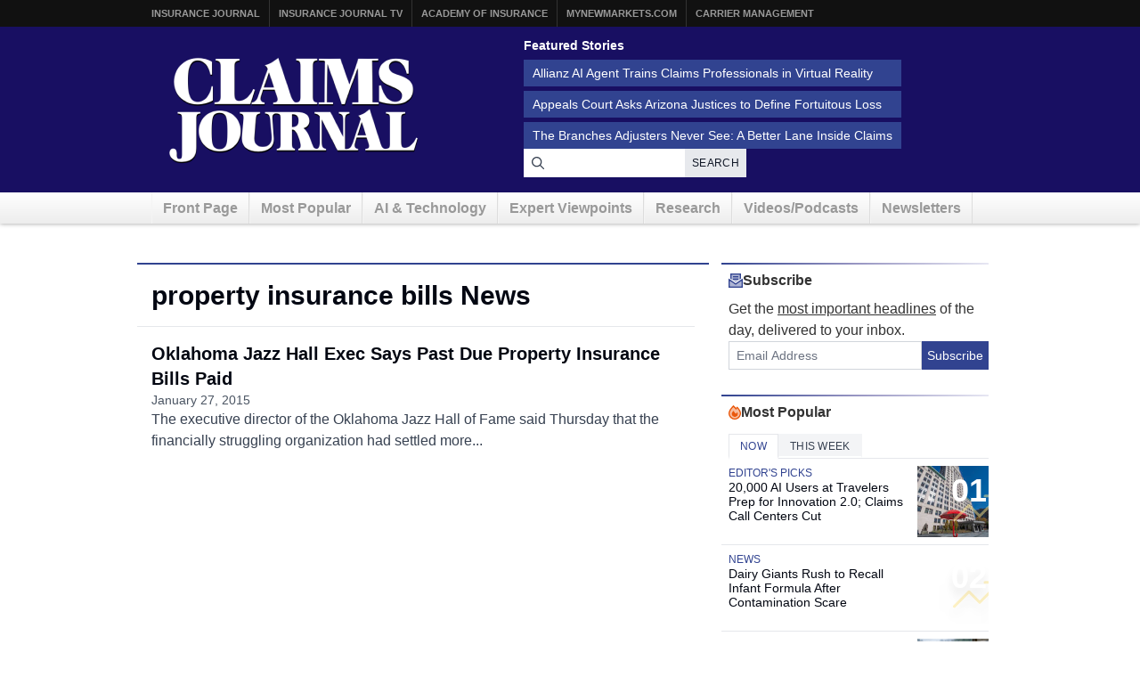

--- FILE ---
content_type: text/javascript; charset=utf-8
request_url: https://www.claimsjournal.com/app/themes/claimsjournal/mix/dist/cj-merged.js?v=128&ver=6.9
body_size: 40181
content:
!function(e){"function"==typeof define&&define.amd?define(["jquery"],e):"object"==typeof module&&"object"==typeof module.exports?module.exports=e(require("jquery")):e(jQuery)}((function(e){return function(t){"use strict";var i=t.tablesorter={version:"2.29.0",parsers:[],widgets:[],defaults:{theme:"default",widthFixed:!1,showProcessing:!1,headerTemplate:"{content}",onRenderTemplate:null,onRenderHeader:null,cancelSelection:!0,tabIndex:!0,dateFormat:"mmddyyyy",sortMultiSortKey:"shiftKey",sortResetKey:"ctrlKey",usNumberFormat:!0,delayInit:!1,serverSideSorting:!1,resort:!0,headers:{},ignoreCase:!0,sortForce:null,sortList:[],sortAppend:null,sortStable:!1,sortInitialOrder:"asc",sortLocaleCompare:!1,sortReset:!1,sortRestart:!1,emptyTo:"bottom",stringTo:"max",duplicateSpan:!0,textExtraction:"basic",textAttribute:"data-text",textSorter:null,numberSorter:null,initWidgets:!0,widgetClass:"widget-{name}",widgets:[],widgetOptions:{zebra:["even","odd"]},initialized:null,tableClass:"",cssAsc:"",cssDesc:"",cssNone:"",cssHeader:"",cssHeaderRow:"",cssProcessing:"",cssChildRow:"tablesorter-childRow",cssInfoBlock:"tablesorter-infoOnly",cssNoSort:"tablesorter-noSort",cssIgnoreRow:"tablesorter-ignoreRow",cssIcon:"tablesorter-icon",cssIconNone:"",cssIconAsc:"",cssIconDesc:"",cssIconDisabled:"",pointerClick:"click",pointerDown:"mousedown",pointerUp:"mouseup",selectorHeaders:"> thead th, > thead td",selectorSort:"th, td",selectorRemove:".remove-me",debug:!1,headerList:[],empties:{},strings:{},parsers:[],globalize:0,imgAttr:0},css:{table:"tablesorter",cssHasChild:"tablesorter-hasChildRow",childRow:"tablesorter-childRow",colgroup:"tablesorter-colgroup",header:"tablesorter-header",headerRow:"tablesorter-headerRow",headerIn:"tablesorter-header-inner",icon:"tablesorter-icon",processing:"tablesorter-processing",sortAsc:"tablesorter-headerAsc",sortDesc:"tablesorter-headerDesc",sortNone:"tablesorter-headerUnSorted"},language:{sortAsc:"Ascending sort applied, ",sortDesc:"Descending sort applied, ",sortNone:"No sort applied, ",sortDisabled:"sorting is disabled",nextAsc:"activate to apply an ascending sort",nextDesc:"activate to apply a descending sort",nextNone:"activate to remove the sort"},regex:{templateContent:/\{content\}/g,templateIcon:/\{icon\}/g,templateName:/\{name\}/i,spaces:/\s+/g,nonWord:/\W/g,formElements:/(input|select|button|textarea)/i,chunk:/(^([+\-]?(?:\d*)(?:\.\d*)?(?:[eE][+\-]?\d+)?)?$|^0x[0-9a-f]+$|\d+)/gi,chunks:/(^\\0|\\0$)/,hex:/^0x[0-9a-f]+$/i,comma:/,/g,digitNonUS:/[\s|\.]/g,digitNegativeTest:/^\s*\([.\d]+\)/,digitNegativeReplace:/^\s*\(([.\d]+)\)/,digitTest:/^[\-+(]?\d+[)]?$/,digitReplace:/[,.'"\s]/g},string:{max:1,min:-1,emptymin:1,emptymax:-1,zero:0,none:0,null:0,top:!0,bottom:!1},keyCodes:{enter:13},dates:{},instanceMethods:{},setup:function(e,r){if(e&&e.tHead&&0!==e.tBodies.length&&!0!==e.hasInitialized){var n,o="",s=t(e),a=t.metadata;e.hasInitialized=!1,e.isProcessing=!0,e.config=r,t.data(e,"tablesorter",r),r.debug&&(console[console.group?"group":"log"]("Initializing tablesorter v"+i.version),t.data(e,"startoveralltimer",new Date)),r.supportsDataObject=((n=t.fn.jquery.split("."))[0]=parseInt(n[0],10),n[0]>1||1===n[0]&&parseInt(n[1],10)>=4),r.emptyTo=r.emptyTo.toLowerCase(),r.stringTo=r.stringTo.toLowerCase(),r.last={sortList:[],clickedIndex:-1},/tablesorter\-/.test(s.attr("class"))||(o=""!==r.theme?" tablesorter-"+r.theme:""),r.namespace?r.namespace="."+r.namespace.replace(i.regex.nonWord,""):r.namespace=".tablesorter"+Math.random().toString(16).slice(2),r.table=e,r.$table=s.addClass(i.css.table+" "+r.tableClass+o+" "+r.namespace.slice(1)).attr("role","grid"),r.$headers=s.find(r.selectorHeaders),r.$table.children().children("tr").attr("role","row"),r.$tbodies=s.children("tbody:not(."+r.cssInfoBlock+")").attr({"aria-live":"polite","aria-relevant":"all"}),r.$table.children("caption").length&&((o=r.$table.children("caption")[0]).id||(o.id=r.namespace.slice(1)+"caption"),r.$table.attr("aria-labelledby",o.id)),r.widgetInit={},r.textExtraction=r.$table.attr("data-text-extraction")||r.textExtraction||"basic",i.buildHeaders(r),i.fixColumnWidth(e),i.addWidgetFromClass(e),i.applyWidgetOptions(e),i.setupParsers(r),r.totalRows=0,i.validateOptions(r),r.delayInit||i.buildCache(r),i.bindEvents(e,r.$headers,!0),i.bindMethods(r),r.supportsDataObject&&void 0!==s.data().sortlist?r.sortList=s.data().sortlist:a&&s.metadata()&&s.metadata().sortlist&&(r.sortList=s.metadata().sortlist),i.applyWidget(e,!0),r.sortList.length>0?i.sortOn(r,r.sortList,{},!r.initWidgets):(i.setHeadersCss(r),r.initWidgets&&i.applyWidget(e,!1)),r.showProcessing&&s.unbind("sortBegin"+r.namespace+" sortEnd"+r.namespace).bind("sortBegin"+r.namespace+" sortEnd"+r.namespace,(function(t){clearTimeout(r.timerProcessing),i.isProcessing(e),"sortBegin"===t.type&&(r.timerProcessing=setTimeout((function(){i.isProcessing(e,!0)}),500))})),e.hasInitialized=!0,e.isProcessing=!1,r.debug&&(console.log("Overall initialization time:"+i.benchmark(t.data(e,"startoveralltimer"))),r.debug&&console.groupEnd&&console.groupEnd()),s.triggerHandler("tablesorter-initialized",e),"function"==typeof r.initialized&&r.initialized(e)}else r.debug&&(e.hasInitialized?console.warn("Stopping initialization. Tablesorter has already been initialized"):console.error("Stopping initialization! No table, thead or tbody",e))},bindMethods:function(e){var r=e.$table,n=e.namespace,o="sortReset update updateRows updateAll updateHeaders addRows updateCell updateComplete sorton appendCache updateCache applyWidgetId applyWidgets refreshWidgets destroy mouseup mouseleave ".split(" ").join(n+" ");r.unbind(o.replace(i.regex.spaces," ")).bind("sortReset"+n,(function(e,t){e.stopPropagation(),i.sortReset(this.config,(function(e){e.isApplyingWidgets?setTimeout((function(){i.applyWidget(e,"",t)}),100):i.applyWidget(e,"",t)}))})).bind("updateAll"+n,(function(e,t,r){e.stopPropagation(),i.updateAll(this.config,t,r)})).bind("update"+n+" updateRows"+n,(function(e,t,r){e.stopPropagation(),i.update(this.config,t,r)})).bind("updateHeaders"+n,(function(e,t){e.stopPropagation(),i.updateHeaders(this.config,t)})).bind("updateCell"+n,(function(e,t,r,n){e.stopPropagation(),i.updateCell(this.config,t,r,n)})).bind("addRows"+n,(function(e,t,r,n){e.stopPropagation(),i.addRows(this.config,t,r,n)})).bind("updateComplete"+n,(function(){this.isUpdating=!1})).bind("sorton"+n,(function(e,t,r,n){e.stopPropagation(),i.sortOn(this.config,t,r,n)})).bind("appendCache"+n,(function(e,r,n){e.stopPropagation(),i.appendCache(this.config,n),t.isFunction(r)&&r(this)})).bind("updateCache"+n,(function(e,t,r){e.stopPropagation(),i.updateCache(this.config,t,r)})).bind("applyWidgetId"+n,(function(e,t){e.stopPropagation(),i.applyWidgetId(this,t)})).bind("applyWidgets"+n,(function(e,t){e.stopPropagation(),i.applyWidget(this,!1,t)})).bind("refreshWidgets"+n,(function(e,t,r){e.stopPropagation(),i.refreshWidgets(this,t,r)})).bind("removeWidget"+n,(function(e,t,r){e.stopPropagation(),i.removeWidget(this,t,r)})).bind("destroy"+n,(function(e,t,r){e.stopPropagation(),i.destroy(this,t,r)})).bind("resetToLoadState"+n,(function(r){r.stopPropagation(),i.removeWidget(this,!0,!1);var n=t.extend(!0,{},e.originalSettings);(e=t.extend(!0,{},i.defaults,n)).originalSettings=n,this.hasInitialized=!1,i.setup(this,e)}))},bindEvents:function(e,r,n){var o,s=(e=t(e)[0]).config,a=s.namespace,l=null;!0!==n&&(r.addClass(a.slice(1)+"_extra_headers"),(o=i.getClosest(r,"table")).length&&"TABLE"===o[0].nodeName&&o[0]!==e&&t(o[0]).addClass(a.slice(1)+"_extra_table")),o=(s.pointerDown+" "+s.pointerUp+" "+s.pointerClick+" sort keyup ").replace(i.regex.spaces," ").split(" ").join(a+" "),r.find(s.selectorSort).add(r.filter(s.selectorSort)).unbind(o).bind(o,(function(e,n){var o,a,c,d=t(e.target),u=" "+e.type+" ";if(!(1!==(e.which||e.button)&&!u.match(" "+s.pointerClick+" | sort | keyup ")||" keyup "===u&&e.which!==i.keyCodes.enter||u.match(" "+s.pointerClick+" ")&&void 0!==e.which||u.match(" "+s.pointerUp+" ")&&l!==e.target&&!0!==n)){if(u.match(" "+s.pointerDown+" "))return l=e.target,void("1"===(c=d.jquery.split("."))[0]&&c[1]<4&&e.preventDefault());if(l=null,i.regex.formElements.test(e.target.nodeName)||d.hasClass(s.cssNoSort)||d.parents("."+s.cssNoSort).length>0||d.parents("button").length>0)return!s.cancelSelection;s.delayInit&&i.isEmptyObject(s.cache)&&i.buildCache(s),o=i.getHeaderCell(t(this)),c=r.index(o),s.last.clickedIndex=c<0?o.attr("data-column"):c,(a=s.$headers[s.last.clickedIndex])&&!a.sortDisabled&&i.initSort(s,a,e)}})),s.cancelSelection&&r.attr("unselectable","on").bind("selectstart",!1).css({"user-select":"none",MozUserSelect:"none"})},buildHeaders:function(e){var r,n,o,s;for(e.headerList=[],e.headerContent=[],e.sortVars=[],e.debug&&(o=new Date),e.columns=i.computeColumnIndex(e.$table.children("thead, tfoot").children("tr")),n=e.cssIcon?'<i class="'+(e.cssIcon===i.css.icon?i.css.icon:e.cssIcon+" "+i.css.icon)+'"></i>':"",e.$headers=t(t.map(e.$table.find(e.selectorHeaders),(function(r,o){var s,a,l,c,d,u,h=t(r);if(!h.parent().hasClass(e.cssIgnoreRow))return s=i.getColumnData(e.table,e.headers,o,!0),e.headerContent[o]=h.html(),""===e.headerTemplate||h.find("."+i.css.headerIn).length||(c=e.headerTemplate.replace(i.regex.templateContent,h.html()).replace(i.regex.templateIcon,h.find("."+i.css.icon).length?"":n),e.onRenderTemplate&&(a=e.onRenderTemplate.apply(h,[o,c]))&&"string"==typeof a&&(c=a),h.html('<div class="'+i.css.headerIn+'">'+c+"</div>")),e.onRenderHeader&&e.onRenderHeader.apply(h,[o,e,e.$table]),u=i.getHeaderCell(h),l=parseInt(u.attr("data-column"),10),r.column=l,d=i.getOrder(i.getData(h,s,"sortInitialOrder")||e.sortInitialOrder),e.sortVars[l]={count:-1,order:d?e.sortReset?[1,0,2]:[1,0]:e.sortReset?[0,1,2]:[0,1],lockedOrder:!1},void 0!==(d=i.getData(h,s,"lockedOrder")||!1)&&!1!==d&&(e.sortVars[l].lockedOrder=!0,e.sortVars[l].order=i.getOrder(d)?[1,1]:[0,0]),e.headerList[o]=r,h.addClass(i.css.header+" "+e.cssHeader),i.getClosest(h,"tr").addClass(i.css.headerRow+" "+e.cssHeaderRow).attr("role","row"),e.tabIndex&&h.attr("tabindex",0),r}))),e.$headerIndexed=[],s=0;s<e.columns;s++)i.isEmptyObject(e.sortVars[s])&&(e.sortVars[s]={}),r=e.$headers.filter('[data-column="'+s+'"]'),e.$headerIndexed[s]=r.length?r.not(".sorter-false").length?r.not(".sorter-false").filter(":last"):r.filter(":last"):t();e.$table.find(e.selectorHeaders).attr({scope:"col",role:"columnheader"}),i.updateHeader(e),e.debug&&(console.log("Built headers:"+i.benchmark(o)),console.log(e.$headers))},addInstanceMethods:function(e){t.extend(i.instanceMethods,e)},setupParsers:function(e,t){var r,n,o,s,a,l,c,d,u,h,p,f,g,m,y=e.table,v=0,b={};if(e.$tbodies=e.$table.children("tbody:not(."+e.cssInfoBlock+")"),0===(m=(g=void 0===t?e.$tbodies:t).length))return e.debug?console.warn("Warning: *Empty table!* Not building a parser cache"):"";for(e.debug&&(f=new Date,console[console.group?"group":"log"]("Detecting parsers for each column")),n={extractors:[],parsers:[]};v<m;){if((r=g[v].rows).length)for(a=0,s=e.columns,l=0;l<s;l++){if((c=e.$headerIndexed[a])&&c.length&&(d=i.getColumnData(y,e.headers,a),p=i.getParserById(i.getData(c,d,"extractor")),h=i.getParserById(i.getData(c,d,"sorter")),u="false"===i.getData(c,d,"parser"),e.empties[a]=(i.getData(c,d,"empty")||e.emptyTo||(e.emptyToBottom?"bottom":"top")).toLowerCase(),e.strings[a]=(i.getData(c,d,"string")||e.stringTo||"max").toLowerCase(),u&&(h=i.getParserById("no-parser")),p||(p=!1),h||(h=i.detectParserForColumn(e,r,-1,a)),e.debug&&(b["("+a+") "+c.text()]={parser:h.id,extractor:p?p.id:"none",string:e.strings[a],empty:e.empties[a]}),n.parsers[a]=h,n.extractors[a]=p,(o=c[0].colSpan-1)>0))for(a+=o,s+=o;o+1>0;)n.parsers[a-o]=h,n.extractors[a-o]=p,o--;a++}v+=n.parsers.length?m:1}e.debug&&(i.isEmptyObject(b)?console.warn("  No parsers detected!"):console[console.table?"table":"log"](b),console.log("Completed detecting parsers"+i.benchmark(f)),console.groupEnd&&console.groupEnd()),e.parsers=n.parsers,e.extractors=n.extractors},addParser:function(e){var t,r=i.parsers.length,n=!0;for(t=0;t<r;t++)i.parsers[t].id.toLowerCase()===e.id.toLowerCase()&&(n=!1);n&&(i.parsers[i.parsers.length]=e)},getParserById:function(e){if("false"==e)return!1;var t,r=i.parsers.length;for(t=0;t<r;t++)if(i.parsers[t].id.toLowerCase()===e.toString().toLowerCase())return i.parsers[t];return!1},detectParserForColumn:function(e,r,n,o){for(var s,a,l,c=i.parsers.length,d=!1,u="",h=!0;""===u&&h;)(l=r[++n])&&n<50?l.className.indexOf(i.cssIgnoreRow)<0&&(d=r[n].cells[o],u=i.getElementText(e,d,o),a=t(d),e.debug&&console.log("Checking if value was empty on row "+n+", column: "+o+': "'+u+'"')):h=!1;for(;--c>=0;)if((s=i.parsers[c])&&"text"!==s.id&&s.is&&s.is(u,e.table,d,a))return s;return i.getParserById("text")},getElementText:function(e,r,n){if(!r)return"";var o,s=e.textExtraction||"",a=r.jquery?r:t(r);return"string"==typeof s?"basic"===s&&void 0!==(o=a.attr(e.textAttribute))?t.trim(o):t.trim(r.textContent||a.text()):"function"==typeof s?t.trim(s(a[0],e.table,n)):"function"==typeof(o=i.getColumnData(e.table,s,n))?t.trim(o(a[0],e.table,n)):t.trim(a[0].textContent||a.text())},getParsedText:function(e,t,r,n){void 0===n&&(n=i.getElementText(e,t,r));var o=""+n,s=e.parsers[r],a=e.extractors[r];return s&&(a&&"function"==typeof a.format&&(n=a.format(n,e.table,t,r)),o="no-parser"===s.id?"":s.format(""+n,e.table,t,r),e.ignoreCase&&"string"==typeof o&&(o=o.toLowerCase())),o},buildCache:function(e,r,n){var o,s,a,l,c,d,u,h,p,f,g,m,y,v,b,w,x,S,C,T,k,A,_=e.table,I=e.parsers;if(e.$tbodies=e.$table.children("tbody:not(."+e.cssInfoBlock+")"),u=void 0===n?e.$tbodies:n,e.cache={},e.totalRows=0,!I)return e.debug?console.warn("Warning: *Empty table!* Not building a cache"):"";for(e.debug&&(m=new Date),e.showProcessing&&i.isProcessing(_,!0),d=0;d<u.length;d++){for(w=[],o=e.cache[d]={normalized:[]},y=u[d]&&u[d].rows.length||0,l=0;l<y;++l)if(v={child:[],raw:[]},p=[],!(h=t(u[d].rows[l])).hasClass(e.selectorRemove.slice(1)))if(h.hasClass(e.cssChildRow)&&0!==l)for(k=o.normalized.length-1,(b=o.normalized[k][e.columns]).$row=b.$row.add(h),h.prev().hasClass(e.cssChildRow)||h.prev().addClass(i.css.cssHasChild),f=h.children("th, td"),k=b.child.length,b.child[k]=[],S=0,T=e.columns,c=0;c<T;c++)(g=f[c])&&(b.child[k][c]=i.getParsedText(e,g,c),(x=f[c].colSpan-1)>0&&(S+=x,T+=x)),S++;else{for(v.$row=h,v.order=l,S=0,T=e.columns,c=0;c<T;++c){if((g=h[0].cells[c])&&S<e.columns&&(!(C=void 0!==I[S])&&e.debug&&console.warn("No parser found for row: "+l+", column: "+c+'; cell containing: "'+t(g).text()+'"; does it have a header?'),s=i.getElementText(e,g,S),v.raw[S]=s,a=i.getParsedText(e,g,S,s),p[S]=a,C&&"numeric"===(I[S].type||"").toLowerCase()&&(w[S]=Math.max(Math.abs(a)||0,w[S]||0)),(x=g.colSpan-1)>0)){for(A=0;A<=x;)a=e.duplicateSpan||0===A?s:"string"!=typeof e.textExtraction&&i.getElementText(e,g,S+A)||"",v.raw[S+A]=a,p[S+A]=a,A++;S+=x,T+=x}S++}p[e.columns]=v,o.normalized[o.normalized.length]=p}o.colMax=w,e.totalRows+=o.normalized.length}if(e.showProcessing&&i.isProcessing(_),e.debug){for(k=Math.min(5,e.cache[0].normalized.length),console[console.group?"group":"log"]("Building cache for "+e.totalRows+" rows (showing "+k+" rows in log) and "+e.columns+" columns"+i.benchmark(m)),s={},c=0;c<e.columns;c++)for(S=0;S<k;S++)s["row: "+S]||(s["row: "+S]={}),s["row: "+S][e.$headerIndexed[c].text()]=e.cache[0].normalized[S][c];console[console.table?"table":"log"](s),console.groupEnd&&console.groupEnd()}t.isFunction(r)&&r(_)},getColumnText:function(e,r,n,o){var s,a,l,c,d,u,h,p,f,g,m="function"==typeof n,y="all"===r,v={raw:[],parsed:[],$cell:[]},b=(e=t(e)[0]).config;if(!i.isEmptyObject(b)){for(d=b.$tbodies.length,s=0;s<d;s++)for(u=(l=b.cache[s].normalized).length,a=0;a<u;a++)c=l[a],o&&!c[b.columns].$row.is(o)||(g=!0,p=y?c.slice(0,b.columns):c[r],c=c[b.columns],h=y?c.raw:c.raw[r],f=y?c.$row.children():c.$row.children().eq(r),m&&(g=n({tbodyIndex:s,rowIndex:a,parsed:p,raw:h,$row:c.$row,$cell:f})),!1!==g&&(v.parsed[v.parsed.length]=p,v.raw[v.raw.length]=h,v.$cell[v.$cell.length]=f));return v}b.debug&&console.warn("No cache found - aborting getColumnText function!")},setHeadersCss:function(e){var r,n,o=e.sortList,s=o.length,a=i.css.sortNone+" "+e.cssNone,l=[i.css.sortAsc+" "+e.cssAsc,i.css.sortDesc+" "+e.cssDesc],c=[e.cssIconAsc,e.cssIconDesc,e.cssIconNone],d=["ascending","descending"],u=e.$table.find("tfoot tr").children("td, th").add(t(e.namespace+"_extra_headers")).removeClass(l.join(" ")),h=e.$headers.add(t("thead "+e.namespace+"_extra_headers")).removeClass(l.join(" ")).addClass(a).attr("aria-sort","none").find("."+i.css.icon).removeClass(c.join(" ")).end();for(h.not(".sorter-false").find("."+i.css.icon).addClass(c[2]),e.cssIconDisabled&&h.filter(".sorter-false").find("."+i.css.icon).addClass(e.cssIconDisabled),r=0;r<s;r++)if(2!==o[r][1]&&(h=(h=e.$headers.filter((function(t){for(var r=!0,n=e.$headers.eq(t),o=parseInt(n.attr("data-column"),10),s=o+e.$headers[t].colSpan;o<s;o++)r=!!r&&(r||i.isValueInArray(o,e.sortList)>-1);return r}))).not(".sorter-false").filter('[data-column="'+o[r][0]+'"]'+(1===s?":last":""))).length){for(n=0;n<h.length;n++)h[n].sortDisabled||h.eq(n).removeClass(a).addClass(l[o[r][1]]).attr("aria-sort",d[o[r][1]]).find("."+i.css.icon).removeClass(c[2]).addClass(c[o[r][1]]);u.length&&u.filter('[data-column="'+o[r][0]+'"]').removeClass(a).addClass(l[o[r][1]])}for(s=e.$headers.length,r=0;r<s;r++)i.setColumnAriaLabel(e,e.$headers.eq(r))},getClosest:function(e,i){return t.fn.closest?e.closest(i):e.parents(i).filter(":first")},getHeaderCell:function(e){return t.fn.closest?e.closest("th, td"):/TH|TD/.test(e[0].nodeName)?e:e.parents("th, td").filter(":first")},setColumnAriaLabel:function(e,r,n){if(r.length){var o=i.getHeaderCell(r),s=parseInt(o.attr("data-column"),10),a=e.sortVars[s],l=r.hasClass(i.css.sortAsc)?"sortAsc":r.hasClass(i.css.sortDesc)?"sortDesc":"sortNone",c=t.trim(r.text())+": "+i.language[l];r.hasClass("sorter-false")||!1===n?c+=i.language.sortDisabled:(l=(a.count+1)%a.order.length,n=a.order[l],c+=i.language[0===n?"nextAsc":1===n?"nextDesc":"nextNone"]),r.attr("aria-label",c)}},updateHeader:function(e){var t,r,n,o,s=e.table,a=e.$headers.length;for(t=0;t<a;t++)n=e.$headers.eq(t),o=i.getColumnData(s,e.headers,t,!0),r="false"===i.getData(n,o,"sorter")||"false"===i.getData(n,o,"parser"),i.setColumnSort(e,n,r)},setColumnSort:function(e,t,i){var r=e.table.id;t[0].sortDisabled=i,t[i?"addClass":"removeClass"]("sorter-false").attr("aria-disabled",""+i),e.tabIndex&&(i?t.removeAttr("tabindex"):t.attr("tabindex","0")),r&&(i?t.removeAttr("aria-controls"):t.attr("aria-controls",r))},updateHeaderSortCount:function(e,r){var n,o,s,a,l,c,d,u,h=r||e.sortList,p=h.length;for(e.sortList=[],a=0;a<p;a++)if(d=h[a],(n=parseInt(d[0],10))<e.columns){switch(e.sortVars[n].order||(u=i.getOrder(e.sortInitialOrder)?e.sortReset?[1,0,2]:[1,0]:e.sortReset?[0,1,2]:[0,1],e.sortVars[n].order=u,e.sortVars[n].count=0),u=e.sortVars[n].order,o=(o=(""+d[1]).match(/^(1|d|s|o|n)/))?o[0]:""){case"1":case"d":o=1;break;case"s":o=l||0;break;case"o":o=0===(c=u[(l||0)%u.length])?1:1===c?0:2;break;case"n":o=u[++e.sortVars[n].count%u.length];break;default:o=0}l=0===a?o:l,s=[n,parseInt(o,10)||0],e.sortList[e.sortList.length]=s,o=t.inArray(s[1],u),e.sortVars[n].count=o>=0?o:s[1]%u.length}},updateAll:function(e,t,r){var n=e.table;n.isUpdating=!0,i.refreshWidgets(n,!0,!0),i.buildHeaders(e),i.bindEvents(n,e.$headers,!0),i.bindMethods(e),i.commonUpdate(e,t,r)},update:function(e,t,r){e.table.isUpdating=!0,i.updateHeader(e),i.commonUpdate(e,t,r)},updateHeaders:function(e,t){e.table.isUpdating=!0,i.buildHeaders(e),i.bindEvents(e.table,e.$headers,!0),i.resortComplete(e,t)},updateCell:function(e,r,n,o){if(t(r).closest("tr").hasClass(e.cssChildRow))console.warn('Tablesorter Warning! "updateCell" for child row content has been disabled, use "update" instead');else{if(i.isEmptyObject(e.cache))return i.updateHeader(e),void i.commonUpdate(e,n,o);e.table.isUpdating=!0,e.$table.find(e.selectorRemove).remove();var s,a,l,c,d,u,h=e.$tbodies,p=t(r),f=h.index(i.getClosest(p,"tbody")),g=e.cache[f],m=i.getClosest(p,"tr");if(r=p[0],h.length&&f>=0){if(l=h.eq(f).find("tr").not("."+e.cssChildRow).index(m),d=g.normalized[l],(u=m[0].cells.length)!==e.columns)for(c=0,s=!1,a=0;a<u;a++)s||m[0].cells[a]===r?s=!0:c+=m[0].cells[a].colSpan;else c=p.index();s=i.getElementText(e,r,c),d[e.columns].raw[c]=s,s=i.getParsedText(e,r,c,s),d[c]=s,"numeric"===(e.parsers[c].type||"").toLowerCase()&&(g.colMax[c]=Math.max(Math.abs(s)||0,g.colMax[c]||0)),!1!==(s="undefined"!==n?n:e.resort)?i.checkResort(e,s,o):i.resortComplete(e,o)}else e.debug&&console.error("updateCell aborted, tbody missing or not within the indicated table"),e.table.isUpdating=!1}},addRows:function(r,n,o,s){var a,l,c,d,u,h,p,f,g,m,y,v,b,w="string"==typeof n&&1===r.$tbodies.length&&/<tr/.test(n||""),x=r.table;if(w)n=t(n),r.$tbodies.append(n);else if(!(n&&n instanceof e&&i.getClosest(n,"table")[0]===r.table))return r.debug&&console.error("addRows method requires (1) a jQuery selector reference to rows that have already been added to the table, or (2) row HTML string to be added to a table with only one tbody"),!1;if(x.isUpdating=!0,i.isEmptyObject(r.cache))i.updateHeader(r),i.commonUpdate(r,o,s);else{for(u=n.filter("tr").attr("role","row").length,c=r.$tbodies.index(n.parents("tbody").filter(":first")),r.parsers&&r.parsers.length||i.setupParsers(r),d=0;d<u;d++){for(g=0,p=n[d].cells.length,f=r.cache[c].normalized.length,y=[],m={child:[],raw:[],$row:n.eq(d),order:f},h=0;h<p;h++)v=n[d].cells[h],a=i.getElementText(r,v,g),m.raw[g]=a,l=i.getParsedText(r,v,g,a),y[g]=l,"numeric"===(r.parsers[g].type||"").toLowerCase()&&(r.cache[c].colMax[g]=Math.max(Math.abs(l)||0,r.cache[c].colMax[g]||0)),(b=v.colSpan-1)>0&&(g+=b),g++;y[r.columns]=m,r.cache[c].normalized[f]=y}i.checkResort(r,o,s)}},updateCache:function(e,t,r){e.parsers&&e.parsers.length||i.setupParsers(e,r),i.buildCache(e,t,r)},appendCache:function(e,t){var r,n,o,s,a,l,c,d=e.table,u=e.widgetOptions,h=e.$tbodies,p=[],f=e.cache;if(i.isEmptyObject(f))return e.appender?e.appender(d,p):d.isUpdating?e.$table.triggerHandler("updateComplete",d):"";for(e.debug&&(c=new Date),l=0;l<h.length;l++)if((o=h.eq(l)).length){for(s=i.processTbody(d,o,!0),n=(r=f[l].normalized).length,a=0;a<n;a++)p[p.length]=r[a][e.columns].$row,e.appender&&(!e.pager||e.pager.removeRows&&u.pager_removeRows||e.pager.ajax)||s.append(r[a][e.columns].$row);i.processTbody(d,s,!1)}e.appender&&e.appender(d,p),e.debug&&console.log("Rebuilt table"+i.benchmark(c)),t||e.appender||i.applyWidget(d),d.isUpdating&&e.$table.triggerHandler("updateComplete",d)},commonUpdate:function(e,t,r){e.$table.find(e.selectorRemove).remove(),i.setupParsers(e),i.buildCache(e),i.checkResort(e,t,r)},initSort:function(e,r,n){if(e.table.isUpdating)return setTimeout((function(){i.initSort(e,r,n)}),50);var o,s,a,l,c,d,u,h=!n[e.sortMultiSortKey],p=e.table,f=e.$headers.length,g=i.getHeaderCell(t(r)),m=parseInt(g.attr("data-column"),10),y=e.sortVars[m].order;if(e.$table.triggerHandler("sortStart",p),d=(e.sortVars[m].count+1)%y.length,e.sortVars[m].count=n[e.sortResetKey]?2:d,e.sortRestart)for(a=0;a<f;a++)u=e.$headers.eq(a),m!==(d=parseInt(u.attr("data-column"),10))&&(h||u.hasClass(i.css.sortNone))&&(e.sortVars[d].count=-1);if(h){if(e.sortList=[],e.last.sortList=[],null!==e.sortForce)for(o=e.sortForce,s=0;s<o.length;s++)o[s][0]!==m&&(e.sortList[e.sortList.length]=o[s]);if((l=y[e.sortVars[m].count])<2&&(e.sortList[e.sortList.length]=[m,l],r.colSpan>1))for(s=1;s<r.colSpan;s++)e.sortList[e.sortList.length]=[m+s,l],e.sortVars[m+s].count=t.inArray(l,y)}else if(e.sortList=t.extend([],e.last.sortList),i.isValueInArray(m,e.sortList)>=0)for(s=0;s<e.sortList.length;s++)(d=e.sortList[s])[0]===m&&(d[1]=y[e.sortVars[m].count],2===d[1]&&(e.sortList.splice(s,1),e.sortVars[m].count=-1));else if((l=y[e.sortVars[m].count])<2&&(e.sortList[e.sortList.length]=[m,l],r.colSpan>1))for(s=1;s<r.colSpan;s++)e.sortList[e.sortList.length]=[m+s,l],e.sortVars[m+s].count=t.inArray(l,y);if(e.last.sortList=t.extend([],e.sortList),e.sortList.length&&e.sortAppend&&(o=t.isArray(e.sortAppend)?e.sortAppend:e.sortAppend[e.sortList[0][0]],!i.isEmptyObject(o)))for(s=0;s<o.length;s++)if(o[s][0]!==m&&i.isValueInArray(o[s][0],e.sortList)<0){if(c=(""+(l=o[s][1])).match(/^(a|d|s|o|n)/))switch(d=e.sortList[0][1],c[0]){case"d":l=1;break;case"s":l=d;break;case"o":l=0===d?1:0;break;case"n":l=(d+1)%y.length;break;default:l=0}e.sortList[e.sortList.length]=[o[s][0],l]}e.$table.triggerHandler("sortBegin",p),setTimeout((function(){i.setHeadersCss(e),i.multisort(e),i.appendCache(e),e.$table.triggerHandler("sortBeforeEnd",p),e.$table.triggerHandler("sortEnd",p)}),1)},multisort:function(e){var t,r,n,o,s=e.table,a=[],l=0,c=e.textSorter||"",d=e.sortList,u=d.length,h=e.$tbodies.length;if(!e.serverSideSorting&&!i.isEmptyObject(e.cache)){if(e.debug&&(r=new Date),"object"==typeof c)for(n=e.columns;n--;)"function"==typeof(o=i.getColumnData(s,c,n))&&(a[n]=o);for(t=0;t<h;t++)n=e.cache[t].colMax,e.cache[t].normalized.sort((function(t,r){var o,h,p,f,g,m,y;for(o=0;o<u;o++){if(p=d[o][0],f=d[o][1],l=0===f,e.sortStable&&t[p]===r[p]&&1===u)return t[e.columns].order-r[e.columns].order;if((h=/n/i.test(i.getSortType(e.parsers,p)))&&e.strings[p]?(h="boolean"==typeof i.string[e.strings[p]]?(l?1:-1)*(i.string[e.strings[p]]?-1:1):e.strings[p]&&i.string[e.strings[p]]||0,g=e.numberSorter?e.numberSorter(t[p],r[p],l,n[p],s):i["sortNumeric"+(l?"Asc":"Desc")](t[p],r[p],h,n[p],p,e)):(m=l?t:r,y=l?r:t,g="function"==typeof c?c(m[p],y[p],l,p,s):"function"==typeof a[p]?a[p](m[p],y[p],l,p,s):i["sortNatural"+(l?"Asc":"Desc")](t[p],r[p],p,e)),g)return g}return t[e.columns].order-r[e.columns].order}));e.debug&&console.log("Applying sort "+d.toString()+i.benchmark(r))}},resortComplete:function(e,i){e.table.isUpdating&&e.$table.triggerHandler("updateComplete",e.table),t.isFunction(i)&&i(e.table)},checkResort:function(e,r,n){var o=t.isArray(r)?r:e.sortList;!1===(void 0===r?e.resort:r)||e.serverSideSorting||e.table.isProcessing?(i.resortComplete(e,n),i.applyWidget(e.table,!1)):o.length?i.sortOn(e,o,(function(){i.resortComplete(e,n)}),!0):i.sortReset(e,(function(){i.resortComplete(e,n),i.applyWidget(e.table,!1)}))},sortOn:function(e,r,n,o){var s=e.table;e.$table.triggerHandler("sortStart",s),i.updateHeaderSortCount(e,r),i.setHeadersCss(e),e.delayInit&&i.isEmptyObject(e.cache)&&i.buildCache(e),e.$table.triggerHandler("sortBegin",s),i.multisort(e),i.appendCache(e,o),e.$table.triggerHandler("sortBeforeEnd",s),e.$table.triggerHandler("sortEnd",s),i.applyWidget(s),t.isFunction(n)&&n(s)},sortReset:function(e,r){var n;for(e.sortList=[],i.setHeadersCss(e),i.multisort(e),i.appendCache(e),n=0;n<e.columns;n++)e.sortVars[n].count=-1;t.isFunction(r)&&r(e.table)},getSortType:function(e,t){return e&&e[t]&&e[t].type||""},getOrder:function(e){return/^d/i.test(e)||1===e},sortNatural:function(e,t){if(e===t)return 0;e=e.toString(),t=t.toString();var r,n,o,s,a,l,c=i.regex;if(c.hex.test(t)){if((r=parseInt((e||"").match(c.hex),16))<(n=parseInt((t||"").match(c.hex),16)))return-1;if(r>n)return 1}for(r=(e||"").replace(c.chunk,"\\0$1\\0").replace(c.chunks,"").split("\\0"),n=(t||"").replace(c.chunk,"\\0$1\\0").replace(c.chunks,"").split("\\0"),l=Math.max(r.length,n.length),a=0;a<l;a++){if(o=isNaN(r[a])?r[a]||0:parseFloat(r[a])||0,s=isNaN(n[a])?n[a]||0:parseFloat(n[a])||0,isNaN(o)!==isNaN(s))return isNaN(o)?1:-1;if(typeof o!=typeof s&&(o+="",s+=""),o<s)return-1;if(o>s)return 1}return 0},sortNaturalAsc:function(e,t,r,n){if(e===t)return 0;var o=i.string[n.empties[r]||n.emptyTo];return""===e&&0!==o?"boolean"==typeof o?o?-1:1:-o||-1:""===t&&0!==o?"boolean"==typeof o?o?1:-1:o||1:i.sortNatural(e,t)},sortNaturalDesc:function(e,t,r,n){if(e===t)return 0;var o=i.string[n.empties[r]||n.emptyTo];return""===e&&0!==o?"boolean"==typeof o?o?-1:1:o||1:""===t&&0!==o?"boolean"==typeof o?o?1:-1:-o||-1:i.sortNatural(t,e)},sortText:function(e,t){return e>t?1:e<t?-1:0},getTextValue:function(e,t,i){if(i){var r,n=e?e.length:0,o=i+t;for(r=0;r<n;r++)o+=e.charCodeAt(r);return t*o}return 0},sortNumericAsc:function(e,t,r,n,o,s){if(e===t)return 0;var a=i.string[s.empties[o]||s.emptyTo];return""===e&&0!==a?"boolean"==typeof a?a?-1:1:-a||-1:""===t&&0!==a?"boolean"==typeof a?a?1:-1:a||1:(isNaN(e)&&(e=i.getTextValue(e,r,n)),isNaN(t)&&(t=i.getTextValue(t,r,n)),e-t)},sortNumericDesc:function(e,t,r,n,o,s){if(e===t)return 0;var a=i.string[s.empties[o]||s.emptyTo];return""===e&&0!==a?"boolean"==typeof a?a?-1:1:a||1:""===t&&0!==a?"boolean"==typeof a?a?1:-1:-a||-1:(isNaN(e)&&(e=i.getTextValue(e,r,n)),isNaN(t)&&(t=i.getTextValue(t,r,n)),t-e)},sortNumeric:function(e,t){return e-t},addWidget:function(e){e.id&&!i.isEmptyObject(i.getWidgetById(e.id))&&console.warn('"'+e.id+'" widget was loaded more than once!'),i.widgets[i.widgets.length]=e},hasWidget:function(e,i){return(e=t(e)).length&&e[0].config&&e[0].config.widgetInit[i]||!1},getWidgetById:function(e){var t,r,n=i.widgets.length;for(t=0;t<n;t++)if((r=i.widgets[t])&&r.id&&r.id.toLowerCase()===e.toLowerCase())return r},applyWidgetOptions:function(e){var r,n,o,s=e.config,a=s.widgets.length;if(a)for(r=0;r<a;r++)(n=i.getWidgetById(s.widgets[r]))&&n.options&&(o=t.extend(!0,{},n.options),s.widgetOptions=t.extend(!0,o,s.widgetOptions),t.extend(!0,i.defaults.widgetOptions,n.options))},addWidgetFromClass:function(e){var t,r,n=e.config,o="^"+n.widgetClass.replace(i.regex.templateName,"(\\S+)+")+"$",s=new RegExp(o,"g"),a=(e.className||"").split(i.regex.spaces);if(a.length)for(t=a.length,r=0;r<t;r++)a[r].match(s)&&(n.widgets[n.widgets.length]=a[r].replace(s,"$1"))},applyWidgetId:function(e,r,n){var o,s,a,l=(e=t(e)[0]).config,c=l.widgetOptions,d=i.getWidgetById(r);d&&(a=d.id,o=!1,t.inArray(a,l.widgets)<0&&(l.widgets[l.widgets.length]=a),l.debug&&(s=new Date),!n&&l.widgetInit[a]||(l.widgetInit[a]=!0,e.hasInitialized&&i.applyWidgetOptions(e),"function"==typeof d.init&&(o=!0,l.debug&&console[console.group?"group":"log"]("Initializing "+a+" widget"),d.init(e,d,l,c))),n||"function"!=typeof d.format||(o=!0,l.debug&&console[console.group?"group":"log"]("Updating "+a+" widget"),d.format(e,l,c,!1)),l.debug&&o&&(console.log("Completed "+(n?"initializing ":"applying ")+a+" widget"+i.benchmark(s)),console.groupEnd&&console.groupEnd()))},applyWidget:function(e,r,n){var o,s,a,l,c,d=(e=t(e)[0]).config,u=[];if(!1===r||!e.hasInitialized||!e.isApplyingWidgets&&!e.isUpdating){if(d.debug&&(c=new Date),i.addWidgetFromClass(e),clearTimeout(d.timerReady),d.widgets.length){for(e.isApplyingWidgets=!0,d.widgets=t.grep(d.widgets,(function(e,i){return t.inArray(e,d.widgets)===i})),s=(a=d.widgets||[]).length,o=0;o<s;o++)(l=i.getWidgetById(a[o]))&&l.id?(l.priority||(l.priority=10),u[o]=l):d.debug&&console.warn('"'+a[o]+'" was enabled, but the widget code has not been loaded!');for(u.sort((function(e,t){return e.priority<t.priority?-1:e.priority===t.priority?0:1})),s=u.length,d.debug&&console[console.group?"group":"log"]("Start "+(r?"initializing":"applying")+" widgets"),o=0;o<s;o++)(l=u[o])&&l.id&&i.applyWidgetId(e,l.id,r);d.debug&&console.groupEnd&&console.groupEnd()}d.timerReady=setTimeout((function(){e.isApplyingWidgets=!1,t.data(e,"lastWidgetApplication",new Date),d.$table.triggerHandler("tablesorter-ready"),r||"function"!=typeof n||n(e),d.debug&&(l=d.widgets.length,console.log("Completed "+(!0===r?"initializing ":"applying ")+l+" widget"+(1!==l?"s":"")+i.benchmark(c)))}),10)}},removeWidget:function(e,r,n){var o,s,a,l,c=(e=t(e)[0]).config;if(!0===r)for(r=[],l=i.widgets.length,a=0;a<l;a++)(s=i.widgets[a])&&s.id&&(r[r.length]=s.id);else r=(t.isArray(r)?r.join(","):r||"").toLowerCase().split(/[\s,]+/);for(l=r.length,o=0;o<l;o++)s=i.getWidgetById(r[o]),(a=t.inArray(r[o],c.widgets))>=0&&!0!==n&&c.widgets.splice(a,1),s&&s.remove&&(c.debug&&console.log((n?"Refreshing":"Removing")+' "'+r[o]+'" widget'),s.remove(e,c,c.widgetOptions,n),c.widgetInit[r[o]]=!1);c.$table.triggerHandler("widgetRemoveEnd",e)},refreshWidgets:function(e,r,n){var o,s,a=(e=t(e)[0]).config.widgets,l=i.widgets,c=l.length,d=[],u=function(e){t(e).triggerHandler("refreshComplete")};for(o=0;o<c;o++)(s=l[o])&&s.id&&(r||t.inArray(s.id,a)<0)&&(d[d.length]=s.id);i.removeWidget(e,d.join(","),!0),!0!==n?(i.applyWidget(e,r||!1,u),r&&i.applyWidget(e,!1,u)):u(e)},benchmark:function(e){return" ("+((new Date).getTime()-e.getTime())+" ms)"},log:function(){console.log(arguments)},isEmptyObject:function(e){for(var t in e)return!1;return!0},isValueInArray:function(e,t){var i,r=t&&t.length||0;for(i=0;i<r;i++)if(t[i][0]===e)return i;return-1},formatFloat:function(e,r){return"string"!=typeof e||""===e?e:(e=(r&&r.config?!1!==r.config.usNumberFormat:void 0===r||r)?e.replace(i.regex.comma,""):e.replace(i.regex.digitNonUS,"").replace(i.regex.comma,"."),i.regex.digitNegativeTest.test(e)&&(e=e.replace(i.regex.digitNegativeReplace,"-$1")),n=parseFloat(e),isNaN(n)?t.trim(e):n);var n},isDigit:function(e){return isNaN(e)?i.regex.digitTest.test(e.toString().replace(i.regex.digitReplace,"")):""!==e},computeColumnIndex:function(e,r){var n,o,s,a,l,c,d,u,h,p,f=r&&r.columns||0,g=[],m=new Array(f);for(n=0;n<e.length;n++)for(c=e[n].cells,o=0;o<c.length;o++){for(d=n,u=(l=c[o]).rowSpan||1,h=l.colSpan||1,void 0===g[d]&&(g[d]=[]),s=0;s<g[d].length+1;s++)if(void 0===g[d][s]){p=s;break}for(f&&l.cellIndex===p||(l.setAttribute?l.setAttribute("data-column",p):t(l).attr("data-column",p)),s=d;s<d+u;s++)for(void 0===g[s]&&(g[s]=[]),m=g[s],a=p;a<p+h;a++)m[a]="x"}return i.checkColumnCount(e,g,m.length),m.length},checkColumnCount:function(e,t,i){var r,n,o=!0,s=[];for(r=0;r<t.length;r++)if(t[r]&&(n=t[r].length,t[r].length!==i)){o=!1;break}o||(e.each((function(e,t){var i=t.parentElement.nodeName;s.indexOf(i)<0&&s.push(i)})),console.error("Invalid or incorrect number of columns in the "+s.join(" or ")+"; expected "+i+", but found "+n+" columns"))},fixColumnWidth:function(e){var r,n,o,s,a,l=(e=t(e)[0]).config,c=l.$table.children("colgroup");if(c.length&&c.hasClass(i.css.colgroup)&&c.remove(),l.widthFixed&&0===l.$table.children("colgroup").length){for(c=t('<colgroup class="'+i.css.colgroup+'">'),r=l.$table.width(),s=(o=l.$tbodies.find("tr:first").children(":visible")).length,a=0;a<s;a++)n=parseInt(o.eq(a).width()/r*1e3,10)/10+"%",c.append(t("<col>").css("width",n));l.$table.prepend(c)}},getData:function(e,i,r){var n,o,s="",a=t(e);return a.length?(n=!!t.metadata&&a.metadata(),o=" "+(a.attr("class")||""),void 0!==a.data(r)||void 0!==a.data(r.toLowerCase())?s+=a.data(r)||a.data(r.toLowerCase()):n&&void 0!==n[r]?s+=n[r]:i&&void 0!==i[r]?s+=i[r]:" "!==o&&o.match(" "+r+"-")&&(s=o.match(new RegExp("\\s"+r+"-([\\w-]+)"))[1]||""),t.trim(s)):""},getColumnData:function(e,i,r,n,o){if("object"!=typeof i||null===i)return i;var s,a=(e=t(e)[0]).config,l=o||a.$headers,c=a.$headerIndexed&&a.$headerIndexed[r]||l.filter('[data-column="'+r+'"]:last');if(void 0!==i[r])return n?i[r]:i[l.index(c)];for(s in i)if("string"==typeof s&&c.filter(s).add(c.find(s)).length)return i[s]},isProcessing:function(e,r,n){var o=(e=t(e))[0].config,s=n||e.find("."+i.css.header);r?(void 0!==n&&o.sortList.length>0&&(s=s.filter((function(){return!this.sortDisabled&&i.isValueInArray(parseFloat(t(this).attr("data-column")),o.sortList)>=0}))),e.add(s).addClass(i.css.processing+" "+o.cssProcessing)):e.add(s).removeClass(i.css.processing+" "+o.cssProcessing)},processTbody:function(e,i,r){if(e=t(e)[0],r)return e.isProcessing=!0,i.before('<colgroup class="tablesorter-savemyplace"/>'),t.fn.detach?i.detach():i.remove();var n=t(e).find("colgroup.tablesorter-savemyplace");i.insertAfter(n),n.remove(),e.isProcessing=!1},clearTableBody:function(e){t(e)[0].config.$tbodies.children().detach()},characterEquivalents:{a:"áàâãäąå",A:"ÁÀÂÃÄĄÅ",c:"çćč",C:"ÇĆČ",e:"éèêëěę",E:"ÉÈÊËĚĘ",i:"íìİîïı",I:"ÍÌİÎÏ",o:"óòôõöō",O:"ÓÒÔÕÖŌ",ss:"ß",SS:"ẞ",u:"úùûüů",U:"ÚÙÛÜŮ"},replaceAccents:function(e){var t,r="[",n=i.characterEquivalents;if(!i.characterRegex){for(t in i.characterRegexArray={},n)"string"==typeof t&&(r+=n[t],i.characterRegexArray[t]=new RegExp("["+n[t]+"]","g"));i.characterRegex=new RegExp(r+"]")}if(i.characterRegex.test(e))for(t in n)"string"==typeof t&&(e=e.replace(i.characterRegexArray[t],t));return e},validateOptions:function(e){var r,n,o,s,a="headers sortForce sortList sortAppend widgets".split(" "),l=e.originalSettings;if(l){for(r in e.debug&&(s=new Date),l)if("undefined"===(o=typeof i.defaults[r]))console.warn('Tablesorter Warning! "table.config.'+r+'" option not recognized');else if("object"===o)for(n in l[r])o=i.defaults[r]&&typeof i.defaults[r][n],t.inArray(r,a)<0&&"undefined"===o&&console.warn('Tablesorter Warning! "table.config.'+r+"."+n+'" option not recognized');e.debug&&console.log("validate options time:"+i.benchmark(s))}},restoreHeaders:function(e){var r,n,o=t(e)[0].config,s=o.$table.find(o.selectorHeaders),a=s.length;for(r=0;r<a;r++)(n=s.eq(r)).find("."+i.css.headerIn).length&&n.html(o.headerContent[r])},destroy:function(e,r,n){if((e=t(e)[0]).hasInitialized){i.removeWidget(e,!0,!1);var o,s=t(e),a=e.config,l=a.debug,c=s.find("thead:first"),d=c.find("tr."+i.css.headerRow).removeClass(i.css.headerRow+" "+a.cssHeaderRow),u=s.find("tfoot:first > tr").children("th, td");!1===r&&t.inArray("uitheme",a.widgets)>=0&&(s.triggerHandler("applyWidgetId",["uitheme"]),s.triggerHandler("applyWidgetId",["zebra"])),c.find("tr").not(d).remove(),o="sortReset update updateRows updateAll updateHeaders updateCell addRows updateComplete sorton appendCache updateCache applyWidgetId applyWidgets refreshWidgets removeWidget destroy mouseup mouseleave "+"keypress sortBegin sortEnd resetToLoadState ".split(" ").join(a.namespace+" "),s.removeData("tablesorter").unbind(o.replace(i.regex.spaces," ")),a.$headers.add(u).removeClass([i.css.header,a.cssHeader,a.cssAsc,a.cssDesc,i.css.sortAsc,i.css.sortDesc,i.css.sortNone].join(" ")).removeAttr("data-column").removeAttr("aria-label").attr("aria-disabled","true"),d.find(a.selectorSort).unbind("mousedown mouseup keypress ".split(" ").join(a.namespace+" ").replace(i.regex.spaces," ")),i.restoreHeaders(e),s.toggleClass(i.css.table+" "+a.tableClass+" tablesorter-"+a.theme,!1===r),s.removeClass(a.namespace.slice(1)),e.hasInitialized=!1,delete e.config.cache,"function"==typeof n&&n(e),l&&console.log("tablesorter has been removed")}}};t.fn.tablesorter=function(e){return this.each((function(){var r=this,n=t.extend(!0,{},i.defaults,e,i.instanceMethods);n.originalSettings=e,!r.hasInitialized&&i.buildTable&&"TABLE"!==this.nodeName?i.buildTable(r,n):i.setup(r,n)}))},window.console&&window.console.log||(i.logs=[],console={},console.log=console.warn=console.error=console.table=function(){var e=arguments.length>1?arguments:arguments[0];i.logs[i.logs.length]={date:Date.now(),log:e}}),i.addParser({id:"no-parser",is:function(){return!1},format:function(){return""},type:"text"}),i.addParser({id:"text",is:function(){return!0},format:function(e,r){var n=r.config;return e&&(e=t.trim(n.ignoreCase?e.toLocaleLowerCase():e),e=n.sortLocaleCompare?i.replaceAccents(e):e),e},type:"text"}),i.regex.nondigit=/[^\w,. \-()]/g,i.addParser({id:"digit",is:function(e){return i.isDigit(e)},format:function(e,r){var n=i.formatFloat((e||"").replace(i.regex.nondigit,""),r);return e&&"number"==typeof n?n:e?t.trim(e&&r.config.ignoreCase?e.toLocaleLowerCase():e):e},type:"numeric"}),i.regex.currencyReplace=/[+\-,. ]/g,i.regex.currencyTest=/^\(?\d+[\u00a3$\u20ac\u00a4\u00a5\u00a2?.]|[\u00a3$\u20ac\u00a4\u00a5\u00a2?.]\d+\)?$/,i.addParser({id:"currency",is:function(e){return e=(e||"").replace(i.regex.currencyReplace,""),i.regex.currencyTest.test(e)},format:function(e,r){var n=i.formatFloat((e||"").replace(i.regex.nondigit,""),r);return e&&"number"==typeof n?n:e?t.trim(e&&r.config.ignoreCase?e.toLocaleLowerCase():e):e},type:"numeric"}),i.regex.urlProtocolTest=/^(https?|ftp|file):\/\//,i.regex.urlProtocolReplace=/(https?|ftp|file):\/\/(www\.)?/,i.addParser({id:"url",is:function(e){return i.regex.urlProtocolTest.test(e)},format:function(e){return e?t.trim(e.replace(i.regex.urlProtocolReplace,"")):e},type:"text"}),i.regex.dash=/-/g,i.regex.isoDate=/^\d{4}[\/\-]\d{1,2}[\/\-]\d{1,2}/,i.addParser({id:"isoDate",is:function(e){return i.regex.isoDate.test(e)},format:function(e,t){var r=e?new Date(e.replace(i.regex.dash,"/")):e;return r instanceof Date&&isFinite(r)?r.getTime():e},type:"numeric"}),i.regex.percent=/%/g,i.regex.percentTest=/(\d\s*?%|%\s*?\d)/,i.addParser({id:"percent",is:function(e){return i.regex.percentTest.test(e)&&e.length<15},format:function(e,t){return e?i.formatFloat(e.replace(i.regex.percent,""),t):e},type:"numeric"}),i.addParser({id:"image",is:function(e,t,i,r){return r.find("img").length>0},format:function(e,i,r){return t(r).find("img").attr(i.config.imgAttr||"alt")||e},parsed:!0,type:"text"}),i.regex.dateReplace=/(\S)([AP]M)$/i,i.regex.usLongDateTest1=/^[A-Z]{3,10}\.?\s+\d{1,2},?\s+(\d{4})(\s+\d{1,2}:\d{2}(:\d{2})?(\s+[AP]M)?)?$/i,i.regex.usLongDateTest2=/^\d{1,2}\s+[A-Z]{3,10}\s+\d{4}/i,i.addParser({id:"usLongDate",is:function(e){return i.regex.usLongDateTest1.test(e)||i.regex.usLongDateTest2.test(e)},format:function(e,t){var r=e?new Date(e.replace(i.regex.dateReplace,"$1 $2")):e;return r instanceof Date&&isFinite(r)?r.getTime():e},type:"numeric"}),i.regex.shortDateTest=/(^\d{1,2}[\/\s]\d{1,2}[\/\s]\d{4})|(^\d{4}[\/\s]\d{1,2}[\/\s]\d{1,2})/,i.regex.shortDateReplace=/[\-.,]/g,i.regex.shortDateXXY=/(\d{1,2})[\/\s](\d{1,2})[\/\s](\d{4})/,i.regex.shortDateYMD=/(\d{4})[\/\s](\d{1,2})[\/\s](\d{1,2})/,i.convertFormat=function(e,t){e=(e||"").replace(i.regex.spaces," ").replace(i.regex.shortDateReplace,"/"),"mmddyyyy"===t?e=e.replace(i.regex.shortDateXXY,"$3/$1/$2"):"ddmmyyyy"===t?e=e.replace(i.regex.shortDateXXY,"$3/$2/$1"):"yyyymmdd"===t&&(e=e.replace(i.regex.shortDateYMD,"$1/$2/$3"));var r=new Date(e);return r instanceof Date&&isFinite(r)?r.getTime():""},i.addParser({id:"shortDate",is:function(e){return e=(e||"").replace(i.regex.spaces," ").replace(i.regex.shortDateReplace,"/"),i.regex.shortDateTest.test(e)},format:function(e,t,r,n){if(e){var o=t.config,s=o.$headerIndexed[n],a=s.length&&s.data("dateFormat")||i.getData(s,i.getColumnData(t,o.headers,n),"dateFormat")||o.dateFormat;return s.length&&s.data("dateFormat",a),i.convertFormat(e,a)||e}return e},type:"numeric"}),i.regex.timeTest=/^(0?[1-9]|1[0-2]):([0-5]\d)(\s[AP]M)$|^((?:[01]\d|[2][0-4]):[0-5]\d)$/i,i.regex.timeMatch=/(0?[1-9]|1[0-2]):([0-5]\d)(\s[AP]M)|((?:[01]\d|[2][0-4]):[0-5]\d)/i,i.addParser({id:"time",is:function(e){return i.regex.timeTest.test(e)},format:function(e,t){var r=(e||"").match(i.regex.timeMatch),n=new Date(e),o=e&&(null!==r?r[0]:"00:00 AM"),s=o?new Date("2000/01/01 "+o.replace(i.regex.dateReplace,"$1 $2")):o;return s instanceof Date&&isFinite(s)?(n instanceof Date&&isFinite(n)?n.getTime():0)?parseFloat(s.getTime()+"."+n.getTime()):s.getTime():e},type:"numeric"}),i.addParser({id:"metadata",is:function(){return!1},format:function(e,i,r){var n=i.config,o=n.parserMetadataName?n.parserMetadataName:"sortValue";return t(r).metadata()[o]},type:"numeric"}),i.addWidget({id:"zebra",priority:90,format:function(e,i,r){var n,o,s,a,l,c,d,u=new RegExp(i.cssChildRow,"i"),h=i.$tbodies.add(t(i.namespace+"_extra_table").children("tbody:not(."+i.cssInfoBlock+")"));for(l=0;l<h.length;l++)for(s=0,d=(n=h.eq(l).children("tr:visible").not(i.selectorRemove)).length,c=0;c<d;c++)o=n.eq(c),u.test(o[0].className)||s++,a=s%2==0,o.removeClass(r.zebra[a?1:0]).addClass(r.zebra[a?0:1])},remove:function(e,t,r,n){if(!n){var o,s,a=t.$tbodies,l=(r.zebra||["even","odd"]).join(" ");for(o=0;o<a.length;o++)(s=i.processTbody(e,a.eq(o),!0)).children().removeClass(l),i.processTbody(e,s,!1)}}})}(e),e.tablesorter})),function(e){e.uiTableFilter=function(t,i,r,n){var o=!1;if(this.last_phrase===i)return!1;var s=i.length,a=i.toLowerCase().split(" "),l=function(e){e.show()},c=function(e){return e.text()};if(r){var d=null;if(t.find("thead > tr:last > th").each((function(t){if(e.trim(e(this).text())==r)return d=t,!1})),null==d)throw"given column: "+r+" not found";c=function(t){return e(t.find("td:eq("+d+")")).text()}}if(a.size>1&&i.substr(0,s-1)===this.last_phrase){if(" "===i[-1])return this.last_phrase=i,!1;a=a[-1];l=function(e){};var u=t.find("tbody:first > tr:visible")}else{o=!0;u=t.find("tbody:first > tr")}return u.each((function(){var t=e(this);e.uiTableFilter.has_words(c(t),a,!1)?l(t):function(e){e.hide(),o=!0}(t)})),last_phrase=i,n&&o&&n(),t},e.uiTableFilter.last_phrase="",e.uiTableFilter.has_words=function(t,i,r){var n=r?t:t.toLowerCase();if(console.log(i.join(" ").indexOf("%")),-1===i.join(" ").indexOf("%")){for(var o=0;o<i.length;o++)if(-1===n.indexOf(i[o]))return!1}else if(e.trim(n).charAt(0)!=i[0].charAt(0))return!1;return!0}}(jQuery),jQuery.fn.extend({everyTime:function(e,t,i,r){return this.each((function(){jQuery.timer.add(this,e,t,i,r)}))},oneTime:function(e,t,i){return this.each((function(){jQuery.timer.add(this,e,t,i,1)}))},stopTime:function(e,t){return this.each((function(){jQuery.timer.remove(this,e,t)}))}}),jQuery.extend({timer:{global:[],guid:1,dataKey:"jQuery.timer",regex:/^([0-9]+(?:\.[0-9]*)?)\s*(.*s)?$/,powers:{ms:1,cs:10,ds:100,s:1e3,das:1e4,hs:1e5,ks:1e6},timeParse:function(e){if(null==e||null==e)return null;var t=this.regex.exec(jQuery.trim(e.toString()));return t[2]?parseFloat(t[1])*(this.powers[t[2]]||1):e},add:function(e,t,i,r,n){var o=0;if(jQuery.isFunction(i)&&(n||(n=r),r=i,i=t),!("number"!=typeof(t=jQuery.timer.timeParse(t))||isNaN(t)||t<0)){("number"!=typeof n||isNaN(n)||n<0)&&(n=0),n=n||0;var s=jQuery.data(e,this.dataKey)||jQuery.data(e,this.dataKey,{});s[i]||(s[i]={}),r.timerID=r.timerID||this.guid++;var a=function(){(++o>n&&0!==n||!1===r.call(e,o))&&jQuery.timer.remove(e,i,r)};a.timerID=r.timerID,s[i][r.timerID]||(s[i][r.timerID]=window.setInterval(a,t)),this.global.push(e)}},remove:function(e,t,i){var r,n=jQuery.data(e,this.dataKey);if(n){if(t){if(n[t]){if(i)i.timerID&&(window.clearInterval(n[t][i.timerID]),delete n[t][i.timerID]);else for(var i in n[t])window.clearInterval(n[t][i]),delete n[t][i];for(r in n[t])break;r||(r=null,delete n[t])}}else for(t in n)this.remove(e,t,i);for(r in n)break;r||jQuery.removeData(e,this.dataKey)}}}}),jQuery(window).bind("unload",(function(){jQuery.each(jQuery.timer.global,(function(e,t){jQuery.timer.remove(t)}))})),function(e){"use strict";"function"==typeof define&&define.amd?define(["jquery"],e):"undefined"!=typeof module&&module.exports?module.exports=e(require("jquery")):e(jQuery)}((function(e){var t=-1,i=-1,r=function(e){return parseFloat(e)||0},n=function(t){var i=e(t),n=null,o=[];return i.each((function(){var t=e(this),i=t.offset().top-r(t.css("margin-top")),s=o.length>0?o[o.length-1]:null;null===s?o.push(t):Math.floor(Math.abs(n-i))<=1?o[o.length-1]=s.add(t):o.push(t),n=i})),o},o=function(t){var i={byRow:!0,property:"height",target:null,remove:!1};return"object"==typeof t?e.extend(i,t):("boolean"==typeof t?i.byRow=t:"remove"===t&&(i.remove=!0),i)},s=e.fn.matchHeight=function(t){var i=o(t);if(i.remove){var r=this;return this.css(i.property,""),e.each(s._groups,(function(e,t){t.elements=t.elements.not(r)})),this}return this.length<=1&&!i.target||(s._groups.push({elements:this,options:i}),s._apply(this,i)),this};s.version="0.7.2",s._groups=[],s._throttle=80,s._maintainScroll=!1,s._beforeUpdate=null,s._afterUpdate=null,s._rows=n,s._parse=r,s._parseOptions=o,s._apply=function(t,i){var a=o(i),l=e(t),c=[l],d=e(window).scrollTop(),u=e("html").outerHeight(!0),h=l.parents().filter(":hidden");return h.each((function(){var t=e(this);t.data("style-cache",t.attr("style"))})),h.css("display","block"),a.byRow&&!a.target&&(l.each((function(){var t=e(this),i=t.css("display");"inline-block"!==i&&"flex"!==i&&"inline-flex"!==i&&(i="block"),t.data("style-cache",t.attr("style")),t.css({display:i,"padding-top":"0","padding-bottom":"0","margin-top":"0","margin-bottom":"0","border-top-width":"0","border-bottom-width":"0",height:"100px",overflow:"hidden"})})),c=n(l),l.each((function(){var t=e(this);t.attr("style",t.data("style-cache")||"")}))),e.each(c,(function(t,i){var n=e(i),o=0;if(a.target)o=a.target.outerHeight(!1);else{if(a.byRow&&n.length<=1)return void n.css(a.property,"");n.each((function(){var t=e(this),i=t.attr("style"),r=t.css("display");"inline-block"!==r&&"flex"!==r&&"inline-flex"!==r&&(r="block");var n={display:r};n[a.property]="",t.css(n),t.outerHeight(!1)>o&&(o=t.outerHeight(!1)),i?t.attr("style",i):t.css("display","")}))}n.each((function(){var t=e(this),i=0;a.target&&t.is(a.target)||("border-box"!==t.css("box-sizing")&&(i+=r(t.css("border-top-width"))+r(t.css("border-bottom-width")),i+=r(t.css("padding-top"))+r(t.css("padding-bottom"))),t.css(a.property,o-i+"px"))}))})),h.each((function(){var t=e(this);t.attr("style",t.data("style-cache")||null)})),s._maintainScroll&&e(window).scrollTop(d/u*e("html").outerHeight(!0)),this},s._applyDataApi=function(){var t={};e("[data-match-height], [data-mh]").each((function(){var i=e(this),r=i.attr("data-mh")||i.attr("data-match-height");t[r]=r in t?t[r].add(i):i})),e.each(t,(function(){this.matchHeight(!0)}))};var a=function(t){s._beforeUpdate&&s._beforeUpdate(t,s._groups),e.each(s._groups,(function(){s._apply(this.elements,this.options)})),s._afterUpdate&&s._afterUpdate(t,s._groups)};s._update=function(r,n){if(n&&"resize"===n.type){var o=e(window).width();if(o===t)return;t=o}r?-1===i&&(i=setTimeout((function(){a(n),i=-1}),s._throttle)):a(n)},e(s._applyDataApi);var l=e.fn.on?"on":"bind";e(window)[l]("load",(function(e){s._update(!1,e)})),e(window)[l]("resize orientationchange",(function(e){s._update(!0,e)}))})),function(e){"function"==typeof define&&define.amd?define(["jquery"],e):"object"==typeof exports?module.exports=e(require("jquery")):e(jQuery)}((function(e){var t,i="waitForImages",r=(t=new Image).srcset&&t.sizes;e.waitForImages={hasImageProperties:["backgroundImage","listStyleImage","borderImage","borderCornerImage","cursor"],hasImageAttributes:["srcset"]},e.expr[":"]["has-src"]=function(t){return e(t).is('img[src][src!=""]')},e.expr[":"].uncached=function(t){return!!e(t).is(":has-src")&&!t.complete},e.fn.waitForImages=function(){var t,n,o,s,a=0,l=e.Deferred(),c=this,d=[],u=e.waitForImages.hasImageProperties||[],h=e.waitForImages.hasImageAttributes||[],p=/url\(\s*(['"]?)(.*?)\1\s*\)/g;if(e.isPlainObject(arguments[0])?(s=arguments[0].waitForAll,o=arguments[0].each,n=arguments[0].finished):1===arguments.length&&"boolean"===e.type(arguments[0])?s=arguments[0]:(n=arguments[0],o=arguments[1],s=arguments[2]),n=n||e.noop,o=o||e.noop,s=!!s,!e.isFunction(n)||!e.isFunction(o))throw new TypeError("An invalid callback was supplied.");return this.each((function(){var t=e(this);s?t.find("*").addBack().each((function(){var t=e(this);t.is("img:has-src")&&!t.is("[srcset]")&&d.push({src:t.attr("src"),element:t[0]}),e.each(u,(function(e,i){var r,n=t.css(i);if(!n)return!0;for(;r=p.exec(n);)d.push({src:r[2],element:t[0]})})),e.each(h,(function(e,i){if(!t.attr(i))return!0;d.push({src:t.attr("src"),srcset:t.attr("srcset"),element:t[0]})}))})):t.find("img:has-src").each((function(){d.push({src:this.src,element:this})}))})),t=d.length,a=0,0===t&&(n.call(c),l.resolveWith(c)),e.each(d,(function(s,d){var u=new Image,h="load."+i+" error."+i;e(u).one(h,(function i(r){var s=[a,t,"load"==r.type];if(a++,o.apply(d.element,s),l.notifyWith(d.element,s),e(this).off(h,i),a==t)return n.call(c[0]),l.resolveWith(c[0]),!1})),r&&d.srcset&&(u.srcset=d.srcset,u.sizes=d.sizes),u.src=d.src})),l.promise()}})),function(){"use strict";var e=0,t={};function i(r){if(!r)throw new Error("No options passed to Waypoint constructor");if(!r.element)throw new Error("No element option passed to Waypoint constructor");if(!r.handler)throw new Error("No handler option passed to Waypoint constructor");this.key="waypoint-"+e,this.options=i.Adapter.extend({},i.defaults,r),this.element=this.options.element,this.adapter=new i.Adapter(this.element),this.callback=r.handler,this.axis=this.options.horizontal?"horizontal":"vertical",this.enabled=this.options.enabled,this.triggerPoint=null,this.group=i.Group.findOrCreate({name:this.options.group,axis:this.axis}),this.context=i.Context.findOrCreateByElement(this.options.context),i.offsetAliases[this.options.offset]&&(this.options.offset=i.offsetAliases[this.options.offset]),this.group.add(this),this.context.add(this),t[this.key]=this,e+=1}i.prototype.queueTrigger=function(e){this.group.queueTrigger(this,e)},i.prototype.trigger=function(e){this.enabled&&this.callback&&this.callback.apply(this,e)},i.prototype.destroy=function(){this.context.remove(this),this.group.remove(this),delete t[this.key]},i.prototype.disable=function(){return this.enabled=!1,this},i.prototype.enable=function(){return this.context.refresh(),this.enabled=!0,this},i.prototype.next=function(){return this.group.next(this)},i.prototype.previous=function(){return this.group.previous(this)},i.invokeAll=function(e){var i=[];for(var r in t)i.push(t[r]);for(var n=0,o=i.length;n<o;n++)i[n][e]()},i.destroyAll=function(){i.invokeAll("destroy")},i.disableAll=function(){i.invokeAll("disable")},i.enableAll=function(){for(var e in i.Context.refreshAll(),t)t[e].enabled=!0;return this},i.refreshAll=function(){i.Context.refreshAll()},i.viewportHeight=function(){return window.innerHeight||document.documentElement.clientHeight},i.viewportWidth=function(){return document.documentElement.clientWidth},i.adapters=[],i.defaults={context:window,continuous:!0,enabled:!0,group:"default",horizontal:!1,offset:0},i.offsetAliases={"bottom-in-view":function(){return this.context.innerHeight()-this.adapter.outerHeight()},"right-in-view":function(){return this.context.innerWidth()-this.adapter.outerWidth()}},window.Waypoint=i}(),function(){"use strict";function e(e){window.setTimeout(e,1e3/60)}var t=0,i={},r=window.Waypoint,n=window.onload;function o(e){this.element=e,this.Adapter=r.Adapter,this.adapter=new this.Adapter(e),this.key="waypoint-context-"+t,this.didScroll=!1,this.didResize=!1,this.oldScroll={x:this.adapter.scrollLeft(),y:this.adapter.scrollTop()},this.waypoints={vertical:{},horizontal:{}},e.waypointContextKey=this.key,i[e.waypointContextKey]=this,t+=1,r.windowContext||(r.windowContext=!0,r.windowContext=new o(window)),this.createThrottledScrollHandler(),this.createThrottledResizeHandler()}o.prototype.add=function(e){var t=e.options.horizontal?"horizontal":"vertical";this.waypoints[t][e.key]=e,this.refresh()},o.prototype.checkEmpty=function(){var e=this.Adapter.isEmptyObject(this.waypoints.horizontal),t=this.Adapter.isEmptyObject(this.waypoints.vertical),r=this.element==this.element.window;e&&t&&!r&&(this.adapter.off(".waypoints"),delete i[this.key])},o.prototype.createThrottledResizeHandler=function(){var e=this;function t(){e.handleResize(),e.didResize=!1}this.adapter.on("resize.waypoints",(function(){e.didResize||(e.didResize=!0,r.requestAnimationFrame(t))}))},o.prototype.createThrottledScrollHandler=function(){var e=this;function t(){e.handleScroll(),e.didScroll=!1}this.adapter.on("scroll.waypoints",(function(){e.didScroll&&!r.isTouch||(e.didScroll=!0,r.requestAnimationFrame(t))}))},o.prototype.handleResize=function(){r.Context.refreshAll()},o.prototype.handleScroll=function(){var e={},t={horizontal:{newScroll:this.adapter.scrollLeft(),oldScroll:this.oldScroll.x,forward:"right",backward:"left"},vertical:{newScroll:this.adapter.scrollTop(),oldScroll:this.oldScroll.y,forward:"down",backward:"up"}};for(var i in t){var r=t[i],n=r.newScroll>r.oldScroll?r.forward:r.backward;for(var o in this.waypoints[i]){var s=this.waypoints[i][o];if(null!==s.triggerPoint){var a=r.oldScroll<s.triggerPoint,l=r.newScroll>=s.triggerPoint;(a&&l||!a&&!l)&&(s.queueTrigger(n),e[s.group.id]=s.group)}}}for(var c in e)e[c].flushTriggers();this.oldScroll={x:t.horizontal.newScroll,y:t.vertical.newScroll}},o.prototype.innerHeight=function(){return this.element==this.element.window?r.viewportHeight():this.adapter.innerHeight()},o.prototype.remove=function(e){delete this.waypoints[e.axis][e.key],this.checkEmpty()},o.prototype.innerWidth=function(){return this.element==this.element.window?r.viewportWidth():this.adapter.innerWidth()},o.prototype.destroy=function(){var e=[];for(var t in this.waypoints)for(var i in this.waypoints[t])e.push(this.waypoints[t][i]);for(var r=0,n=e.length;r<n;r++)e[r].destroy()},o.prototype.refresh=function(){var e,t=this.element==this.element.window,i=t?void 0:this.adapter.offset(),n={};for(var o in this.handleScroll(),e={horizontal:{contextOffset:t?0:i.left,contextScroll:t?0:this.oldScroll.x,contextDimension:this.innerWidth(),oldScroll:this.oldScroll.x,forward:"right",backward:"left",offsetProp:"left"},vertical:{contextOffset:t?0:i.top,contextScroll:t?0:this.oldScroll.y,contextDimension:this.innerHeight(),oldScroll:this.oldScroll.y,forward:"down",backward:"up",offsetProp:"top"}}){var s=e[o];for(var a in this.waypoints[o]){var l,c,d,u,h=this.waypoints[o][a],p=h.options.offset,f=h.triggerPoint,g=0,m=null==f;h.element!==h.element.window&&(g=h.adapter.offset()[s.offsetProp]),"function"==typeof p?p=p.apply(h):"string"==typeof p&&(p=parseFloat(p),h.options.offset.indexOf("%")>-1&&(p=Math.ceil(s.contextDimension*p/100))),l=s.contextScroll-s.contextOffset,h.triggerPoint=Math.floor(g+l-p),c=f<s.oldScroll,d=h.triggerPoint>=s.oldScroll,u=!c&&!d,!m&&(c&&d)?(h.queueTrigger(s.backward),n[h.group.id]=h.group):(!m&&u||m&&s.oldScroll>=h.triggerPoint)&&(h.queueTrigger(s.forward),n[h.group.id]=h.group)}}return r.requestAnimationFrame((function(){for(var e in n)n[e].flushTriggers()})),this},o.findOrCreateByElement=function(e){return o.findByElement(e)||new o(e)},o.refreshAll=function(){for(var e in i)i[e].refresh()},o.findByElement=function(e){return i[e.waypointContextKey]},window.onload=function(){n&&n(),o.refreshAll()},r.requestAnimationFrame=function(t){(window.requestAnimationFrame||window.mozRequestAnimationFrame||window.webkitRequestAnimationFrame||e).call(window,t)},r.Context=o}(),function(){"use strict";function e(e,t){return e.triggerPoint-t.triggerPoint}function t(e,t){return t.triggerPoint-e.triggerPoint}var i={vertical:{},horizontal:{}},r=window.Waypoint;function n(e){this.name=e.name,this.axis=e.axis,this.id=this.name+"-"+this.axis,this.waypoints=[],this.clearTriggerQueues(),i[this.axis][this.name]=this}n.prototype.add=function(e){this.waypoints.push(e)},n.prototype.clearTriggerQueues=function(){this.triggerQueues={up:[],down:[],left:[],right:[]}},n.prototype.flushTriggers=function(){for(var i in this.triggerQueues){var r=this.triggerQueues[i],n="up"===i||"left"===i;r.sort(n?t:e);for(var o=0,s=r.length;o<s;o+=1){var a=r[o];(a.options.continuous||o===r.length-1)&&a.trigger([i])}}this.clearTriggerQueues()},n.prototype.next=function(t){this.waypoints.sort(e);var i=r.Adapter.inArray(t,this.waypoints);return i===this.waypoints.length-1?null:this.waypoints[i+1]},n.prototype.previous=function(t){this.waypoints.sort(e);var i=r.Adapter.inArray(t,this.waypoints);return i?this.waypoints[i-1]:null},n.prototype.queueTrigger=function(e,t){this.triggerQueues[t].push(e)},n.prototype.remove=function(e){var t=r.Adapter.inArray(e,this.waypoints);t>-1&&this.waypoints.splice(t,1)},n.prototype.first=function(){return this.waypoints[0]},n.prototype.last=function(){return this.waypoints[this.waypoints.length-1]},n.findOrCreate=function(e){return i[e.axis][e.name]||new n(e)},r.Group=n}(),function(){"use strict";var e=window.jQuery,t=window.Waypoint;function i(t){this.$element=e(t)}e.each(["innerHeight","innerWidth","off","offset","on","outerHeight","outerWidth","scrollLeft","scrollTop"],(function(e,t){i.prototype[t]=function(){var e=Array.prototype.slice.call(arguments);return this.$element[t].apply(this.$element,e)}})),e.each(["extend","inArray","isEmptyObject"],(function(t,r){i[r]=e[r]})),t.adapters.push({name:"jquery",Adapter:i}),t.Adapter=i}(),function(){"use strict";var e=window.Waypoint;function t(t){return function(){var i=[],r=arguments[0];return t.isFunction(arguments[0])&&((r=t.extend({},arguments[1])).handler=arguments[0]),this.each((function(){var n=t.extend({},r,{element:this});"string"==typeof n.context&&(n.context=t(this).closest(n.context)[0]),i.push(new e(n))})),i}}window.jQuery&&(window.jQuery.fn.waypoint=t(window.jQuery)),window.Zepto&&(window.Zepto.fn.waypoint=t(window.Zepto))}(),function(e,t){"function"==typeof define&&define.amd?define("jquery-bridget/jquery-bridget",["jquery"],(function(i){return t(e,i)})):"object"==typeof module&&module.exports?module.exports=t(e,require("jquery")):e.jQueryBridget=t(e,e.jQuery)}(window,(function(e,t){"use strict";function i(i,o,a){(a=a||t||e.jQuery)&&(o.prototype.option||(o.prototype.option=function(e){a.isPlainObject(e)&&(this.options=a.extend(!0,this.options,e))}),a.fn[i]=function(e){return"string"==typeof e?function(e,t,r){var n,o="$()."+i+'("'+t+'")';return e.each((function(e,l){var c=a.data(l,i);if(c){var d=c[t];if(d&&"_"!=t.charAt(0)){var u=d.apply(c,r);n=void 0===n?u:n}else s(o+" is not a valid method")}else s(i+" not initialized. Cannot call methods, i.e. "+o)})),void 0!==n?n:e}(this,e,n.call(arguments,1)):(function(e,t){e.each((function(e,r){var n=a.data(r,i);n?(n.option(t),n._init()):(n=new o(r,t),a.data(r,i,n))}))}(this,e),this)},r(a))}function r(e){!e||e&&e.bridget||(e.bridget=i)}var n=Array.prototype.slice,o=e.console,s=void 0===o?function(){}:function(e){o.error(e)};return r(t||e.jQuery),i})),function(e,t){"function"==typeof define&&define.amd?define("ev-emitter/ev-emitter",t):"object"==typeof module&&module.exports?module.exports=t():e.EvEmitter=t()}("undefined"!=typeof window?window:this,(function(){function e(){}var t=e.prototype;return t.on=function(e,t){if(e&&t){var i=this._events=this._events||{},r=i[e]=i[e]||[];return-1==r.indexOf(t)&&r.push(t),this}},t.once=function(e,t){if(e&&t){this.on(e,t);var i=this._onceEvents=this._onceEvents||{};return(i[e]=i[e]||{})[t]=!0,this}},t.off=function(e,t){var i=this._events&&this._events[e];if(i&&i.length){var r=i.indexOf(t);return-1!=r&&i.splice(r,1),this}},t.emitEvent=function(e,t){var i=this._events&&this._events[e];if(i&&i.length){var r=0,n=i[r];t=t||[];for(var o=this._onceEvents&&this._onceEvents[e];n;){var s=o&&o[n];s&&(this.off(e,n),delete o[n]),n.apply(this,t),n=i[r+=s?0:1]}return this}},t.allOff=t.removeAllListeners=function(){delete this._events,delete this._onceEvents},e})),function(e,t){"use strict";"function"==typeof define&&define.amd?define("desandro-matches-selector/matches-selector",t):"object"==typeof module&&module.exports?module.exports=t():e.matchesSelector=t()}(window,(function(){"use strict";var e=function(){var e=window.Element.prototype;if(e.matches)return"matches";if(e.matchesSelector)return"matchesSelector";for(var t=["webkit","moz","ms","o"],i=0;i<t.length;i++){var r=t[i]+"MatchesSelector";if(e[r])return r}}();return function(t,i){return t[e](i)}})),function(e,t){"function"==typeof define&&define.amd?define("fizzy-ui-utils/utils",["desandro-matches-selector/matches-selector"],(function(i){return t(e,i)})):"object"==typeof module&&module.exports?module.exports=t(e,require("desandro-matches-selector")):e.fizzyUIUtils=t(e,e.matchesSelector)}(window,(function(e,t){var i={extend:function(e,t){for(var i in t)e[i]=t[i];return e},modulo:function(e,t){return(e%t+t)%t},makeArray:function(e){var t=[];if(Array.isArray(e))t=e;else if(e&&"object"==typeof e&&"number"==typeof e.length)for(var i=0;i<e.length;i++)t.push(e[i]);else t.push(e);return t},removeFrom:function(e,t){var i=e.indexOf(t);-1!=i&&e.splice(i,1)},getParent:function(e,i){for(;e.parentNode&&e!=document.body;)if(e=e.parentNode,t(e,i))return e},getQueryElement:function(e){return"string"==typeof e?document.querySelector(e):e},handleEvent:function(e){var t="on"+e.type;this[t]&&this[t](e)},filterFindElements:function(e,r){e=i.makeArray(e);var n=[];return e.forEach((function(e){if(e instanceof HTMLElement){if(!r)return void n.push(e);t(e,r)&&n.push(e);for(var i=e.querySelectorAll(r),o=0;o<i.length;o++)n.push(i[o])}})),n},debounceMethod:function(e,t,i){var r=e.prototype[t],n=t+"Timeout";e.prototype[t]=function(){var e=this[n];e&&clearTimeout(e);var t=arguments,o=this;this[n]=setTimeout((function(){r.apply(o,t),delete o[n]}),i||100)}},docReady:function(e){var t=document.readyState;"complete"==t||"interactive"==t?setTimeout(e):document.addEventListener("DOMContentLoaded",e)},toDashed:function(e){return e.replace(/(.)([A-Z])/g,(function(e,t,i){return t+"-"+i})).toLowerCase()}},r=e.console;return i.htmlInit=function(t,n){i.docReady((function(){var o=i.toDashed(n),s="data-"+o,a=document.querySelectorAll("["+s+"]"),l=document.querySelectorAll(".js-"+o),c=i.makeArray(a).concat(i.makeArray(l)),d=s+"-options",u=e.jQuery;c.forEach((function(e){var i,o=e.getAttribute(s)||e.getAttribute(d);try{i=o&&JSON.parse(o)}catch(t){return void(r&&r.error("Error parsing "+s+" on "+e.className+": "+t))}var a=new t(e,i);u&&u.data(e,n,a)}))}))},i})),function(e,t){"function"==typeof define&&define.amd?define("infinite-scroll/js/core",["ev-emitter/ev-emitter","fizzy-ui-utils/utils"],(function(i,r){return t(e,i,r)})):"object"==typeof module&&module.exports?module.exports=t(e,require("ev-emitter"),require("fizzy-ui-utils")):e.InfiniteScroll=t(e,e.EvEmitter,e.fizzyUIUtils)}(window,(function(e,t,i){function r(e,t){var s=i.getQueryElement(e);if(s){if((e=s).infiniteScrollGUID){var a=o[e.infiniteScrollGUID];return a.option(t),a}this.element=e,this.options=i.extend({},r.defaults),this.option(t),n&&(this.$element=n(this.element)),this.create()}else console.error("Bad element for InfiniteScroll: "+(s||e))}var n=e.jQuery,o={};r.defaults={},r.create={},r.destroy={};var s=r.prototype;i.extend(s,t.prototype);var a=0;s.create=function(){var e=this.guid=++a;if(this.element.infiniteScrollGUID=e,o[e]=this,this.pageIndex=1,this.loadCount=0,this.updateGetPath(),this.getPath)for(var t in this.updateGetAbsolutePath(),this.log("initialized",[this.element.className]),this.callOnInit(),r.create)r.create[t].call(this);else console.error("Disabling InfiniteScroll")},s.option=function(e){i.extend(this.options,e)},s.callOnInit=function(){var e=this.options.onInit;e&&e.call(this,this)},s.dispatchEvent=function(e,t,i){this.log(e,i);var r=t?[t].concat(i):i;if(this.emitEvent(e,r),n&&this.$element){var o=e+=".infiniteScroll";if(t){var s=n.Event(t);s.type=e,o=s}this.$element.trigger(o,i)}};var l={initialized:function(e){return"on "+e},request:function(e){return"URL: "+e},load:function(e,t){return(e.title||"")+". URL: "+t},error:function(e,t){return e+". URL: "+t},append:function(e,t,i){return i.length+" items. URL: "+t},last:function(e,t){return"URL: "+t},history:function(e,t){return"URL: "+t},pageIndex:function(e,t){return"current page determined to be: "+e+" from "+t}};s.log=function(e,t){if(this.options.debug){var i="[InfiniteScroll] "+e,r=l[e];r&&(i+=". "+r.apply(this,t)),console.log(i)}},s.updateMeasurements=function(){this.windowHeight=e.innerHeight;var t=this.element.getBoundingClientRect();this.top=t.top+e.pageYOffset},s.updateScroller=function(){var t=this.options.elementScroll;if(t){if(this.scroller=!0===t?this.element:i.getQueryElement(t),!this.scroller)throw"Unable to find elementScroll: "+t}else this.scroller=e},s.updateGetPath=function(){var e=this.options.path;if(e){var t=typeof e;if("function"!=t)return"string"==t&&e.match("{{#}}")?void this.updateGetPathTemplate(e):void this.updateGetPathSelector(e);this.getPath=e}else console.error("InfiniteScroll path option required. Set as: "+e)},s.updateGetPathTemplate=function(e){this.getPath=function(){var t=this.pageIndex+1;return e.replace("{{#}}",t)}.bind(this);var t=e.replace("{{#}}","(\\d\\d?\\d?)"),i=new RegExp(t),r=location.href.match(i);r&&(this.pageIndex=parseInt(r[1],10),this.log("pageIndex",this.pageIndex,"template string"))};var c=[/^(.*?\/?page\/?)(\d\d?\d?)(.*?$)/,/^(.*?\/?\?page=)(\d\d?\d?)(.*?$)/,/(.*?)(\d\d?\d?)(?!.*\d)(.*?$)/];return s.updateGetPathSelector=function(e){var t=document.querySelector(e);if(t){for(var i,r,n=t.getAttribute("href"),o=0;n&&o<c.length;o++){r=c[o];var s=n.match(r);if(s){i=s.slice(1);break}}return i?(this.isPathSelector=!0,this.getPath=function(){var e=this.pageIndex+1;return i[0]+e+i[2]}.bind(this),this.pageIndex=parseInt(i[1],10)-1,void this.log("pageIndex",[this.pageIndex,"next link"])):void console.error("InfiniteScroll unable to parse next link href: "+n)}console.error("Bad InfiniteScroll path option. Next link not found: "+e)},s.updateGetAbsolutePath=function(){var e=this.getPath();if(e.match(/^http/)||e.match(/^\//))this.getAbsolutePath=this.getPath;else{var t=location.pathname,i=t.substring(0,t.lastIndexOf("/"));this.getAbsolutePath=function(){return i+"/"+this.getPath()}}},r.create.hideNav=function(){var e=i.getQueryElement(this.options.hideNav);e&&(e.style.display="none",this.nav=e)},r.destroy.hideNav=function(){this.nav&&(this.nav.style.display="")},s.destroy=function(){for(var e in this.allOff(),r.destroy)r.destroy[e].call(this);delete this.element.infiniteScrollGUID,delete o[this.guid]},r.throttle=function(e,t){var i,r;return t=t||200,function(){var n=+new Date,o=arguments,s=function(){i=n,e.apply(this,o)}.bind(this);i&&n<i+t?(clearTimeout(r),r=setTimeout(s,t)):s()}},r.data=function(e){var t=(e=i.getQueryElement(e))&&e.infiniteScrollGUID;return t&&o[t]},r.setJQuery=function(e){n=e},i.htmlInit(r,"infinite-scroll"),n&&n.bridget&&n.bridget("infiniteScroll",r),r})),function(e,t){"function"==typeof define&&define.amd?define("infinite-scroll/js/page-load",["./core"],(function(i){return t(e,i)})):"object"==typeof module&&module.exports?module.exports=t(e,require("./core")):t(e,e.InfiniteScroll)}(window,(function(e,t){function i(e){for(var t=document.createDocumentFragment(),i=0;e&&i<e.length;i++)t.appendChild(e[i]);return t}function r(e,t){for(var i=e.attributes,r=0;r<i.length;r++){var n=i[r];t.setAttribute(n.name,n.value)}}var n=t.prototype;return t.defaults.loadOnScroll=!0,t.defaults.checkLastPage=!0,t.defaults.responseType="document",t.create.pageLoad=function(){this.canLoad=!0,this.on("scrollThreshold",this.onScrollThresholdLoad),this.on("append",this.checkLastPage),this.options.outlayer&&this.on("append",this.onAppendOutlayer)},n.onScrollThresholdLoad=function(){this.options.loadOnScroll&&this.loadNextPage()},n.loadNextPage=function(){if(!this.isLoading&&this.canLoad){var e=this.getAbsolutePath();this.isLoading=!0;var t=function(t){this.onPageLoad(t,e)}.bind(this),i=function(t){this.onPageError(t,e)}.bind(this);(function(e,t,i,r){var n=new XMLHttpRequest;n.open("GET",e,!0),n.responseType=t||"",n.setRequestHeader("X-Requested-With","XMLHttpRequest"),n.onload=function(){if(200==n.status)i(n.response);else{var e=new Error(n.statusText);r(e)}},n.onerror=function(){var t=new Error("Network error requesting "+e);r(t)},n.send()})(e,this.options.responseType,t,i),this.dispatchEvent("request",null,[e])}},n.onPageLoad=function(e,t){return this.options.append||(this.isLoading=!1),this.pageIndex++,this.loadCount++,this.dispatchEvent("load",null,[e,t]),this.appendNextPage(e,t),e},n.appendNextPage=function(e,t){var r=this.options.append;if("document"==this.options.responseType&&r){var n=e.querySelectorAll(r),o=i(n),s=function(){this.appendItems(n,o),this.isLoading=!1,this.dispatchEvent("append",null,[e,t,n])}.bind(this);this.options.outlayer?this.appendOutlayerItems(o,s):s()}},n.appendItems=function(e,t){e&&e.length&&(function(e){for(var t=e.querySelectorAll("script"),i=0;i<t.length;i++){var n=t[i],o=document.createElement("script");r(n,o),n.parentNode.replaceChild(o,n)}}(t=t||i(e)),this.element.appendChild(t))},n.appendOutlayerItems=function(i,r){var n=t.imagesLoaded||e.imagesLoaded;return n?void n(i,r):(console.error("[InfiniteScroll] imagesLoaded required for outlayer option"),void(this.isLoading=!1))},n.onAppendOutlayer=function(e,t,i){this.options.outlayer.appended(i)},n.checkLastPage=function(e,t){var i=this.options.checkLastPage;if(i){var r,n=this.options.path;if("function"==typeof n)if(!this.getPath())return void this.lastPageReached(e,t);if("string"==typeof i?r=i:this.isPathSelector&&(r=n),r&&e.querySelector)e.querySelector(r)||this.lastPageReached(e,t)}},n.lastPageReached=function(e,t){this.canLoad=!1,this.dispatchEvent("last",null,[e,t])},n.onPageError=function(e,t){return this.isLoading=!1,this.canLoad=!1,this.dispatchEvent("error",null,[e,t]),e},t.create.prefill=function(){if(this.options.prefill){var e=this.options.append;if(!e)return void console.error("append option required for prefill. Set as :"+e);this.updateMeasurements(),this.updateScroller(),this.isPrefilling=!0,this.on("append",this.prefill),this.once("error",this.stopPrefill),this.once("last",this.stopPrefill),this.prefill()}},n.prefill=function(){var e=this.getPrefillDistance();this.isPrefilling=e>=0,this.isPrefilling?(this.log("prefill"),this.loadNextPage()):this.stopPrefill()},n.getPrefillDistance=function(){return this.options.elementScroll?this.scroller.clientHeight-this.scroller.scrollHeight:this.windowHeight-this.element.clientHeight},n.stopPrefill=function(){console.log("stopping prefill"),this.off("append",this.prefill)},t})),function(e,t){"function"==typeof define&&define.amd?define("infinite-scroll/js/scroll-watch",["./core","fizzy-ui-utils/utils"],(function(i,r){return t(e,i,r)})):"object"==typeof module&&module.exports?module.exports=t(e,require("./core"),require("fizzy-ui-utils")):t(e,e.InfiniteScroll,e.fizzyUIUtils)}(window,(function(e,t,i){var r=t.prototype;return t.defaults.scrollThreshold=400,t.create.scrollWatch=function(){this.pageScrollHandler=this.onPageScroll.bind(this),this.resizeHandler=this.onResize.bind(this);var e=this.options.scrollThreshold;(e||0===e)&&this.enableScrollWatch()},t.destroy.scrollWatch=function(){this.disableScrollWatch()},r.enableScrollWatch=function(){this.isScrollWatching||(this.isScrollWatching=!0,this.updateMeasurements(),this.updateScroller(),this.on("last",this.disableScrollWatch),this.bindScrollWatchEvents(!0))},r.disableScrollWatch=function(){this.isScrollWatching&&(this.bindScrollWatchEvents(!1),delete this.isScrollWatching)},r.bindScrollWatchEvents=function(t){var i=t?"addEventListener":"removeEventListener";this.scroller[i]("scroll",this.pageScrollHandler),e[i]("resize",this.resizeHandler)},r.onPageScroll=t.throttle((function(){this.getBottomDistance()<=this.options.scrollThreshold&&this.dispatchEvent("scrollThreshold")})),r.getBottomDistance=function(){return this.options.elementScroll?this.getElementBottomDistance():this.getWindowBottomDistance()},r.getWindowBottomDistance=function(){return this.top+this.element.clientHeight-(e.pageYOffset+this.windowHeight)},r.getElementBottomDistance=function(){return this.scroller.scrollHeight-(this.scroller.scrollTop+this.scroller.clientHeight)},r.onResize=function(){this.updateMeasurements()},i.debounceMethod(t,"onResize",150),t})),function(e,t){"function"==typeof define&&define.amd?define("infinite-scroll/js/history",["./core","fizzy-ui-utils/utils"],(function(i,r){return t(e,i,r)})):"object"==typeof module&&module.exports?module.exports=t(e,require("./core"),require("fizzy-ui-utils")):t(e,e.InfiniteScroll,e.fizzyUIUtils)}(window,(function(e,t,i){var r=t.prototype;t.defaults.history="replace";var n=document.createElement("a");return t.create.history=function(){if(this.options.history)return n.href=this.getAbsolutePath(),(n.origin||n.protocol+"//"+n.host)==location.origin?void(this.options.append?this.createHistoryAppend():this.createHistoryPageLoad()):void console.error("[InfiniteScroll] cannot set history with different origin: "+n.origin+" on "+location.origin+" . History behavior disabled.")},r.createHistoryAppend=function(){this.updateMeasurements(),this.updateScroller(),this.scrollPages=[{top:0,path:location.href,title:document.title}],this.scrollPageIndex=0,this.scrollHistoryHandler=this.onScrollHistory.bind(this),this.unloadHandler=this.onUnload.bind(this),this.scroller.addEventListener("scroll",this.scrollHistoryHandler),this.on("append",this.onAppendHistory),this.bindHistoryAppendEvents(!0)},r.bindHistoryAppendEvents=function(t){var i=t?"addEventListener":"removeEventListener";this.scroller[i]("scroll",this.scrollHistoryHandler),e[i]("unload",this.unloadHandler)},r.createHistoryPageLoad=function(){this.on("load",this.onPageLoadHistory)},t.destroy.history=r.destroyHistory=function(){this.options.history&&this.options.append&&this.bindHistoryAppendEvents(!1)},r.onAppendHistory=function(e,t,i){var r=i[0],o=this.getElementScrollY(r);n.href=t,this.scrollPages.push({top:o,path:n.href,title:e.title})},r.getElementScrollY=function(e){return this.options.elementScroll?this.getElementElementScrollY(e):this.getElementWindowScrollY(e)},r.getElementWindowScrollY=function(t){return t.getBoundingClientRect().top+e.pageYOffset},r.getElementElementScrollY=function(e){return e.offsetTop-this.top},r.onScrollHistory=function(){for(var e,t,i=this.getScrollViewY(),r=0;r<this.scrollPages.length;r++){var n=this.scrollPages[r];if(n.top>=i)break;e=r,t=n}e!=this.scrollPageIndex&&(this.scrollPageIndex=e,this.setHistory(t.title,t.path))},i.debounceMethod(t,"onScrollHistory",150),r.getScrollViewY=function(){return this.options.elementScroll?this.scroller.scrollTop+this.scroller.clientHeight/2:e.pageYOffset+this.windowHeight/2},r.setHistory=function(e,t){var i=this.options.history;i&&history[i+"State"]&&(history[i+"State"](null,e,t),this.options.historyTitle&&(document.title=e),this.dispatchEvent("history",null,[e,t]))},r.onUnload=function(){var t=this.scrollPageIndex;if(0!==t){var i=this.scrollPages[t],r=e.pageYOffset-i.top+this.top;this.destroyHistory(),scrollTo(0,r)}},r.onPageLoadHistory=function(e,t){this.setHistory(e.title,t)},t})),function(e,t){"function"==typeof define&&define.amd?define("infinite-scroll/js/button",["./core","fizzy-ui-utils/utils"],(function(i,r){return t(e,i,r)})):"object"==typeof module&&module.exports?module.exports=t(e,require("./core"),require("fizzy-ui-utils")):t(e,e.InfiniteScroll,e.fizzyUIUtils)}(window,(function(e,t,i){function r(e,t){this.element=e,this.infScroll=t,this.clickHandler=this.onClick.bind(this),this.element.addEventListener("click",this.clickHandler),t.on("request",this.disable.bind(this)),t.on("load",this.enable.bind(this)),t.on("error",this.hide.bind(this)),t.on("last",this.hide.bind(this))}return t.create.button=function(){var e=i.getQueryElement(this.options.button);e&&(this.button=new r(e,this))},t.destroy.button=function(){this.button&&this.button.destroy()},r.prototype.onClick=function(e){e.preventDefault(),this.infScroll.loadNextPage()},r.prototype.enable=function(){this.element.removeAttribute("disabled")},r.prototype.disable=function(){this.element.disabled="disabled"},r.prototype.hide=function(){this.element.style.display="none"},r.prototype.destroy=function(){this.element.removeEventListener("click",this.clickHandler)},t.Button=r,t})),function(e,t){"function"==typeof define&&define.amd?define("infinite-scroll/js/status",["./core","fizzy-ui-utils/utils"],(function(i,r){return t(e,i,r)})):"object"==typeof module&&module.exports?module.exports=t(e,require("./core"),require("fizzy-ui-utils")):t(e,e.InfiniteScroll,e.fizzyUIUtils)}(window,(function(e,t,i){function r(e){o(e,"none")}function n(e){o(e,"block")}function o(e,t){e&&(e.style.display=t)}var s=t.prototype;return t.create.status=function(){var e=i.getQueryElement(this.options.status);e&&(this.statusElement=e,this.statusEventElements={request:e.querySelector(".infinite-scroll-request"),error:e.querySelector(".infinite-scroll-error"),last:e.querySelector(".infinite-scroll-last")},this.on("request",this.showRequestStatus),this.on("error",this.showErrorStatus),this.on("last",this.showLastStatus),this.bindHideStatus("on"))},s.bindHideStatus=function(e){var t=this.options.append?"append":"load";this[e](t,this.hideAllStatus)},s.showRequestStatus=function(){this.showStatus("request")},s.showErrorStatus=function(){this.showStatus("error")},s.showLastStatus=function(){this.showStatus("last"),this.bindHideStatus("off")},s.showStatus=function(e){n(this.statusElement),this.hideStatusEventElements(),n(this.statusEventElements[e])},s.hideAllStatus=function(){r(this.statusElement),this.hideStatusEventElements()},s.hideStatusEventElements=function(){for(var e in this.statusEventElements){r(this.statusEventElements[e])}},t})),function(e,t){"function"==typeof define&&define.amd?define(["infinite-scroll/js/core","infinite-scroll/js/page-load","infinite-scroll/js/scroll-watch","infinite-scroll/js/history","infinite-scroll/js/button","infinite-scroll/js/status"],t):"object"==typeof module&&module.exports&&(module.exports=t(require("./core"),require("./page-load"),require("./scroll-watch"),require("./history"),require("./button"),require("./status")))}(window,(function(e){return e})),function(e,t){"use strict";"function"==typeof define&&define.amd?define("imagesloaded/imagesloaded",["ev-emitter/ev-emitter"],(function(i){return t(e,i)})):"object"==typeof module&&module.exports?module.exports=t(e,require("ev-emitter")):e.imagesLoaded=t(e,e.EvEmitter)}("undefined"!=typeof window?window:this,(function(e,t){function i(e,t){for(var i in t)e[i]=t[i];return e}function r(e,t,n){return this instanceof r?("string"==typeof e&&(e=document.querySelectorAll(e)),this.elements=function(e){var t=[];if(Array.isArray(e))t=e;else if("number"==typeof e.length)for(var i=0;i<e.length;i++)t.push(e[i]);else t.push(e);return t}(e),this.options=i({},this.options),"function"==typeof t?n=t:i(this.options,t),n&&this.on("always",n),this.getImages(),s&&(this.jqDeferred=new s.Deferred),void setTimeout(function(){this.check()}.bind(this))):new r(e,t,n)}function n(e){this.img=e}function o(e,t){this.url=e,this.element=t,this.img=new Image}var s=e.jQuery,a=e.console;r.prototype=Object.create(t.prototype),r.prototype.options={},r.prototype.getImages=function(){this.images=[],this.elements.forEach(this.addElementImages,this)},r.prototype.addElementImages=function(e){"IMG"==e.nodeName&&this.addImage(e),!0===this.options.background&&this.addElementBackgroundImages(e);var t=e.nodeType;if(t&&l[t]){for(var i=e.querySelectorAll("img"),r=0;r<i.length;r++){var n=i[r];this.addImage(n)}if("string"==typeof this.options.background){var o=e.querySelectorAll(this.options.background);for(r=0;r<o.length;r++){var s=o[r];this.addElementBackgroundImages(s)}}}};var l={1:!0,9:!0,11:!0};return r.prototype.addElementBackgroundImages=function(e){var t=getComputedStyle(e);if(t)for(var i=/url\((['"])?(.*?)\1\)/gi,r=i.exec(t.backgroundImage);null!==r;){var n=r&&r[2];n&&this.addBackground(n,e),r=i.exec(t.backgroundImage)}},r.prototype.addImage=function(e){var t=new n(e);this.images.push(t)},r.prototype.addBackground=function(e,t){var i=new o(e,t);this.images.push(i)},r.prototype.check=function(){function e(e,i,r){setTimeout((function(){t.progress(e,i,r)}))}var t=this;return this.progressedCount=0,this.hasAnyBroken=!1,this.images.length?void this.images.forEach((function(t){t.once("progress",e),t.check()})):void this.complete()},r.prototype.progress=function(e,t,i){this.progressedCount++,this.hasAnyBroken=this.hasAnyBroken||!e.isLoaded,this.emitEvent("progress",[this,e,t]),this.jqDeferred&&this.jqDeferred.notify&&this.jqDeferred.notify(this,e),this.progressedCount==this.images.length&&this.complete(),this.options.debug&&a&&a.log("progress: "+i,e,t)},r.prototype.complete=function(){var e=this.hasAnyBroken?"fail":"done";if(this.isComplete=!0,this.emitEvent(e,[this]),this.emitEvent("always",[this]),this.jqDeferred){var t=this.hasAnyBroken?"reject":"resolve";this.jqDeferred[t](this)}},n.prototype=Object.create(t.prototype),n.prototype.check=function(){return this.getIsImageComplete()?void this.confirm(0!==this.img.naturalWidth,"naturalWidth"):(this.proxyImage=new Image,this.proxyImage.addEventListener("load",this),this.proxyImage.addEventListener("error",this),this.img.addEventListener("load",this),this.img.addEventListener("error",this),void(this.proxyImage.src=this.img.src))},n.prototype.getIsImageComplete=function(){return this.img.complete&&void 0!==this.img.naturalWidth},n.prototype.confirm=function(e,t){this.isLoaded=e,this.emitEvent("progress",[this,this.img,t])},n.prototype.handleEvent=function(e){var t="on"+e.type;this[t]&&this[t](e)},n.prototype.onload=function(){this.confirm(!0,"onload"),this.unbindEvents()},n.prototype.onerror=function(){this.confirm(!1,"onerror"),this.unbindEvents()},n.prototype.unbindEvents=function(){this.proxyImage.removeEventListener("load",this),this.proxyImage.removeEventListener("error",this),this.img.removeEventListener("load",this),this.img.removeEventListener("error",this)},o.prototype=Object.create(n.prototype),o.prototype.check=function(){this.img.addEventListener("load",this),this.img.addEventListener("error",this),this.img.src=this.url,this.getIsImageComplete()&&(this.confirm(0!==this.img.naturalWidth,"naturalWidth"),this.unbindEvents())},o.prototype.unbindEvents=function(){this.img.removeEventListener("load",this),this.img.removeEventListener("error",this)},o.prototype.confirm=function(e,t){this.isLoaded=e,this.emitEvent("progress",[this,this.element,t])},r.makeJQueryPlugin=function(t){(t=t||e.jQuery)&&((s=t).fn.imagesLoaded=function(e,t){return new r(this,e,t).jqDeferred.promise(s(this))})},r.makeJQueryPlugin(),r})),function(){"use strict";function e(){}var t=window.Waypoint;function i(e){this.options=t.Adapter.extend({},i.defaults,e),this.axis=this.options.horizontal?"horizontal":"vertical",this.waypoints=[],this.element=this.options.element,this.createWaypoints()}i.prototype.createWaypoints=function(){for(var e={vertical:[{down:"enter",up:"exited",offset:"100%"},{down:"entered",up:"exit",offset:"bottom-in-view"},{down:"exit",up:"entered",offset:0},{down:"exited",up:"enter",offset:function(){return-this.adapter.outerHeight()}}],horizontal:[{right:"enter",left:"exited",offset:"100%"},{right:"entered",left:"exit",offset:"right-in-view"},{right:"exit",left:"entered",offset:0},{right:"exited",left:"enter",offset:function(){return-this.adapter.outerWidth()}}]},t=0,i=e[this.axis].length;t<i;t++){var r=e[this.axis][t];this.createWaypoint(r)}},i.prototype.createWaypoint=function(e){var i=this;this.waypoints.push(new t({context:this.options.context,element:this.options.element,enabled:this.options.enabled,handler:function(e){return function(t){i.options[e[t]].call(i,t)}}(e),offset:e.offset,horizontal:this.options.horizontal}))},i.prototype.destroy=function(){for(var e=0,t=this.waypoints.length;e<t;e++)this.waypoints[e].destroy();this.waypoints=[]},i.prototype.disable=function(){for(var e=0,t=this.waypoints.length;e<t;e++)this.waypoints[e].disable()},i.prototype.enable=function(){for(var e=0,t=this.waypoints.length;e<t;e++)this.waypoints[e].enable()},i.defaults={context:window,enabled:!0,enter:e,entered:e,exit:e,exited:e},t.Inview=i}(),function(){var e,t;e=this.jQuery||window.jQuery,t=e(window),e.fn.stick_in_parent=function(i){var r,n,o,s,a,l,c,d,u,h,p,f,g;for(null==i&&(i={}),h=i.sticky_class,s=i.inner_scrolling,u=i.recalc_every,d=i.parent,l=i.offset_top,a=i.spacer,o=i.bottoming,null==l&&(l=0),null==d&&(d=void 0),null==s&&(s=!0),null==h&&(h="is_stuck"),r=e(document),null==o&&(o=!0),c=function(e){var t,i;return window.getComputedStyle?(e[0],t=window.getComputedStyle(e[0]),i=parseFloat(t.getPropertyValue("width"))+parseFloat(t.getPropertyValue("margin-left"))+parseFloat(t.getPropertyValue("margin-right")),"border-box"!==t.getPropertyValue("box-sizing")&&(i+=parseFloat(t.getPropertyValue("border-left-width"))+parseFloat(t.getPropertyValue("border-right-width"))+parseFloat(t.getPropertyValue("padding-left"))+parseFloat(t.getPropertyValue("padding-right"))),i):e.outerWidth(!0)},p=function(i,n,p,f,g,m,y,v){var b,w,x,S,C,T,k,A,_,I,E,$;if(!i.data("sticky_kit")){if(i.data("sticky_kit",!0),C=r.height(),k=i.parent(),null!=d&&(k=k.closest(d)),!k.length)throw"failed to find stick parent";if(x=!1,b=!1,(E=null!=a?a&&i.closest(a):e("<div />"))&&E.css("position",i.css("position")),(A=function(){var e,t,o;if(!v)return C=r.height(),e=parseInt(k.css("border-top-width"),10),t=parseInt(k.css("padding-top"),10),n=parseInt(k.css("padding-bottom"),10),p=k.offset().top+e+t,f=k.height(),x&&(x=!1,b=!1,null==a&&(i.insertAfter(E),E.detach()),i.css({position:"",top:"",width:"",bottom:""}).removeClass(h),o=!0),g=i.offset().top-(parseInt(i.css("margin-top"),10)||0)-l,m=i.outerHeight(!0),y=i.css("float"),E&&E.css({width:c(i),height:m,display:i.css("display"),"vertical-align":i.css("vertical-align"),float:y}),o?$():void 0})(),m!==f)return S=void 0,T=l,I=u,$=function(){var e,c,d,w,_,$;if(!v)return d=!1,null!=I&&(I-=1)<=0&&(I=u,A(),d=!0),d||r.height()===C||(A(),d=!0),w=t.scrollTop(),null!=S&&(c=w-S),S=w,x?(o&&(_=w+m+T>f+p,b&&!_&&(b=!1,i.css({position:"fixed",bottom:"",top:T}).trigger("sticky_kit:unbottom"))),w<g&&(x=!1,T=l,null==a&&("left"!==y&&"right"!==y||i.insertAfter(E),E.detach()),e={position:"",width:"",top:""},i.css(e).removeClass(h).trigger("sticky_kit:unstick")),s&&($=t.height(),m+l>$&&(b||(T-=c,T=Math.max($-m,T),T=Math.min(l,T),x&&i.css({top:T+"px"}))))):w>g&&(x=!0,(e={position:"fixed",top:T}).width="border-box"===i.css("box-sizing")?i.outerWidth()+"px":i.width()+"px",i.css(e).addClass(h),null==a&&(i.after(E),"left"!==y&&"right"!==y||E.append(i)),i.trigger("sticky_kit:stick")),x&&o&&(null==_&&(_=w+m+T>f+p),!b&&_)?(b=!0,"static"===k.css("position")&&k.css({position:"relative"}),i.css({position:"absolute",bottom:n,top:"auto"}).trigger("sticky_kit:bottom")):void 0},_=function(){return A(),$()},w=function(){if(v=!0,t.off("touchmove",$),t.off("scroll",$),t.off("resize",_),e(document.body).off("sticky_kit:recalc",_),i.off("sticky_kit:detach",w),i.removeData("sticky_kit"),i.css({position:"",bottom:"",top:"",width:""}),k.position("position",""),x)return null==a&&("left"!==y&&"right"!==y||i.insertAfter(E),E.remove()),i.removeClass(h)},t.on("touchmove",$),t.on("scroll",$),t.on("resize",_),e(document.body).on("sticky_kit:recalc",_),i.on("sticky_kit:detach",w),setTimeout($,0)}},f=0,g=this.length;f<g;f++)n=this[f],p(e(n));return this}}.call(this),function(e){var t,i,r,n,o,s,a,l,c,d,u,h,p,f,g,m,y,v,b,w=e(window),x=-1,S=!window.XMLHttpRequest,C=[],T=(document.documentElement,{}),k=new Image,A=new Image;function _(){var t=w.scrollLeft(),i=w.width();e([u,m]).css("left",t+i/2),s&&e(d).css({left:t,top:w.scrollTop(),width:i,height:w.height()})}function I(t){t?e("object").add(S?"select":"embed").each((function(e,t){C[e]=[t,t.style.visibility],t.style.visibility="hidden"})):(e.each(C,(function(e,t){t[0].style.visibility=t[1]})),C=[]);var i=t?"bind":"unbind";w[i]("scroll resize",_),e(document)[i]("keydown",E)}function E(i){var r=i.keyCode,n=e.inArray;return n(r,t.closeKeys)>=0?D():n(r,t.nextKeys)>=0?P():n(r,t.previousKeys)>=0&&$()}function $(){return L(n)}function P(){return L(o)}function L(e){return e>=0&&(r=i[x=e][0],n=(x||(t.loop?i.length:0))-1,o=(x+1)%i.length||(t.loop?0:-1),j(),u.className="lbLoading",(T=new Image).onload=R,T.src=r),!1}function R(){u.className="",e(h).css({backgroundImage:"url("+r+")",visibility:"hidden",display:""}),e(p).width(T.width),e([p,f,g]).height(T.height),e(v).html(i[x][1]||""),e(b).html((i.length>1&&t.counterText||"").replace(/{x}/,x+1).replace(/{y}/,i.length)),n>=0&&(k.src=i[n][0]),o>=0&&(A.src=i[o][0]),l=h.offsetWidth,c=h.offsetHeight;var s=Math.max(0,a-c/2);u.offsetHeight!=c&&e(u).animate({height:c,top:s},t.resizeDuration,t.resizeEasing),u.offsetWidth!=l&&e(u).animate({width:l,marginLeft:-l/2},t.resizeDuration,t.resizeEasing),e(u).queue((function(){e(m).css({width:l,top:s+c,marginLeft:-l/2,visibility:"hidden",display:""}),e(h).css({display:"none",visibility:"",opacity:""}).fadeIn(t.imageFadeDuration,H)}))}function H(){n>=0&&e(f).show(),o>=0&&e(g).show(),e(y).css("marginTop",-y.offsetHeight).animate({marginTop:0},t.captionAnimationDuration),m.style.visibility=""}function j(){T.onload=null,T.src=k.src=A.src=r,e([u,h,y]).stop(!0),e([f,g,h,m]).hide()}function D(){return x>=0&&(j(),x=n=o=-1,e(u).hide(),e(d).stop().fadeOut(t.overlayFadeDuration,I)),!1}e((function(){e("body").append(e([d=e('<div id="lbOverlay" />')[0],u=e('<div id="lbCenter" />')[0],m=e('<div id="lbBottomContainer" />')[0]]).css("display","none")),h=e('<div id="lbImage" />').appendTo(u).append(p=e('<div style="position: relative;" />').append([f=e('<a id="lbPrevLink" href="#" />').click($)[0],g=e('<a id="lbNextLink" href="#" />').click(P)[0]])[0])[0],y=e('<div id="lbBottom" />').appendTo(m).append([e('<a id="lbCloseLink" href="#" />').add(d).click(D)[0],v=e('<div id="lbCaption" />')[0],b=e('<div id="lbNumber" />')[0],e('<div style="clear: both;" />')[0]])[0]})),e.slimbox=function(r,n,o){return t=e.extend({loop:!1,overlayOpacity:.8,overlayFadeDuration:400,resizeDuration:400,resizeEasing:"swing",initialWidth:250,initialHeight:250,imageFadeDuration:400,captionAnimationDuration:400,counterText:"Image {x} of {y}",closeKeys:[27,88,67],previousKeys:[37,80],nextKeys:[39,78]},o),"string"==typeof r&&(r=[[r,n]],n=0),a=w.scrollTop()+w.height()/2,l=t.initialWidth,c=t.initialHeight,e(u).css({top:Math.max(0,a-c/2),width:l,height:c,marginLeft:-l/2}).show(),(s=S||d.currentStyle&&"fixed"!=d.currentStyle.position)&&(d.style.position="absolute"),e(d).css("opacity",t.overlayOpacity).fadeIn(t.overlayFadeDuration),_(),I(1),i=r,t.loop=t.loop&&i.length>1,L(n)},e.fn.slimbox=function(t,i,r){i=i||function(e){return[e.href,e.title]},r=r||function(){return!0};var n=this;return n.unbind("click").click((function(){var o,s,a=this,l=0,c=0;for(s=(o=e.grep(n,(function(e,t){return r.call(a,e,t)}))).length;c<s;++c)o[c]==a&&(l=c),o[c]=i(o[c],c);return e.slimbox(o,l,t)}))}}(jQuery),/android|iphone|ipod|series60|symbian|windows ce|blackberry/i.test(navigator.userAgent)||jQuery((function(e){e("a[rel^='lightbox']").slimbox({resizeDuration:250},null,(function(e){return this==e||this.rel.length>8&&this.rel==e.rel}))})),function(e,t){"object"==typeof exports&&"object"==typeof module?module.exports=t():"function"==typeof define&&define.amd?define([],t):"object"==typeof exports?exports.postscribe=t():e.postscribe=t()}(this,(function(){return function(e){function t(r){if(i[r])return i[r].exports;var n=i[r]={exports:{},id:r,loaded:!1};return e[r].call(n.exports,n,n.exports,t),n.loaded=!0,n.exports}var i={};return t.m=e,t.c=i,t.p="",t(0)}([function(e,t,i){"use strict";var r=function(e){return e&&e.__esModule?e:{default:e}}(i(1));e.exports=r.default},function(e,t,i){"use strict";function r(){}function n(){var e=h.shift();if(e){var t=c.last(e);t.afterDequeue(),e.stream=o.apply(void 0,e),t.afterStreamStart()}}function o(e,t,i){function o(e){e=i.beforeWrite(e),p.write(e),i.afterWrite(e)}(p=new l.default(e,i)).id=u++,p.name=i.name||p.id,s.streams[p.name]=p;var c=e.ownerDocument,d={close:c.close,open:c.open,write:c.write,writeln:c.writeln};a(c,{close:r,open:r,write:function(){for(var e=arguments.length,t=Array(e),i=0;i<e;i++)t[i]=arguments[i];return o(t.join(""))},writeln:function(){for(var e=arguments.length,t=Array(e),i=0;i<e;i++)t[i]=arguments[i];return o(t.join("")+"\n")}});var h=p.win.onerror||r;return p.win.onerror=function(e,t,r){i.error({msg:e+" - "+t+": "+r}),h.apply(p.win,[e,t,r])},p.write(t,(function(){a(c,d),p.win.onerror=h,i.done(),p=null,n()})),p}function s(e,t,i){if(c.isFunction(i))i={done:i};else if("clear"===i)return h=[],p=null,void(u=0);i=c.defaults(i,d);var o=[e=/^#/.test(e)?window.document.getElementById(e.substr(1)):e.jquery?e[0]:e,t,i];return e.postscribe={cancel:function(){o.stream?o.stream.abort():o[1]=r}},i.beforeEnqueue(o),h.push(o),p||n(),e.postscribe}t.__esModule=!0;var a=Object.assign||function(e){for(var t=1;t<arguments.length;t++){var i=arguments[t];for(var r in i)Object.prototype.hasOwnProperty.call(i,r)&&(e[r]=i[r])}return e};t.default=s;var l=function(e){return e&&e.__esModule?e:{default:e}}(i(2)),c=function(e){if(e&&e.__esModule)return e;var t={};if(null!=e)for(var i in e)Object.prototype.hasOwnProperty.call(e,i)&&(t[i]=e[i]);return t.default=e,t}(i(4)),d={afterAsync:r,afterDequeue:r,afterStreamStart:r,afterWrite:r,autoFix:!0,beforeEnqueue:r,beforeWriteToken:function(e){return e},beforeWrite:function(e){return e},done:r,error:function(e){throw new Error(e.msg)},releaseAsync:!1},u=0,h=[],p=null;a(s,{streams:{},queue:h,WriteStream:l.default})},function(e,t,i){"use strict";function r(e,t){var i=l+t,r=e.getAttribute(i);return a.existy(r)?String(r):r}function n(e,t){var i=arguments.length>2&&void 0!==arguments[2]?arguments[2]:null,r=l+t;a.existy(i)&&""!==i?e.setAttribute(r,i):e.removeAttribute(r)}t.__esModule=!0;var o=Object.assign||function(e){for(var t=1;t<arguments.length;t++){var i=arguments[t];for(var r in i)Object.prototype.hasOwnProperty.call(i,r)&&(e[r]=i[r])}return e},s=function(e){return e&&e.__esModule?e:{default:e}}(i(3)),a=function(e){if(e&&e.__esModule)return e;var t={};if(null!=e)for(var i in e)Object.prototype.hasOwnProperty.call(e,i)&&(t[i]=e[i]);return t.default=e,t}(i(4)),l="data-ps-",c="ps-style",d="ps-script",u=function(){function e(t){var i=arguments.length>1&&void 0!==arguments[1]?arguments[1]:{};(function(e,t){if(!(e instanceof t))throw new TypeError("Cannot call a class as a function")})(this,e),this.root=t,this.options=i,this.doc=t.ownerDocument,this.win=this.doc.defaultView||this.doc.parentWindow,this.parser=new s.default("",{autoFix:i.autoFix}),this.actuals=[t],this.proxyHistory="",this.proxyRoot=this.doc.createElement(t.nodeName),this.scriptStack=[],this.writeQueue=[],n(this.proxyRoot,"proxyof",0)}return e.prototype.write=function(){var e;for((e=this.writeQueue).push.apply(e,arguments);!this.deferredRemote&&this.writeQueue.length;){var t=this.writeQueue.shift();a.isFunction(t)?this._callFunction(t):this._writeImpl(t)}},e.prototype._callFunction=function(e){var t={type:"function",value:e.name||e.toString()};this._onScriptStart(t),e.call(this.win,this.doc),this._onScriptDone(t)},e.prototype._writeImpl=function(e){this.parser.append(e);for(var t=void 0,i=void 0,r=void 0,n=[];(t=this.parser.readToken())&&!(i=a.isScript(t))&&!(r=a.isStyle(t));)(t=this.options.beforeWriteToken(t))&&n.push(t);n.length>0&&this._writeStaticTokens(n),i&&this._handleScriptToken(t),r&&this._handleStyleToken(t)},e.prototype._writeStaticTokens=function(e){var t=this._buildChunk(e);return t.actual?(t.html=this.proxyHistory+t.actual,this.proxyHistory+=t.proxy,this.proxyRoot.innerHTML=t.html,this._walkChunk(),t):null},e.prototype._buildChunk=function(e){for(var t=this.actuals.length,i=[],r=[],n=[],o=e.length,s=0;s<o;s++){var a=e[s],u=a.toString();if(i.push(u),a.attrs){if(!/^noscript$/i.test(a.tagName)){var h=t++;r.push(u.replace(/(\/?>)/," "+l+"id="+h+" $1")),a.attrs.id!==d&&a.attrs.id!==c&&n.push("atomicTag"===a.type?"":"<"+a.tagName+" "+l+"proxyof="+h+(a.unary?" />":">"))}}else r.push(u),n.push("endTag"===a.type?u:"")}return{tokens:e,raw:i.join(""),actual:r.join(""),proxy:n.join("")}},e.prototype._walkChunk=function(){for(var e=void 0,t=[this.proxyRoot];a.existy(e=t.shift());){var i=1===e.nodeType;if(!(i&&r(e,"proxyof"))){i&&(this.actuals[r(e,"id")]=e,n(e,"id"));var o=e.parentNode&&r(e.parentNode,"proxyof");o&&this.actuals[o].appendChild(e)}t.unshift.apply(t,a.toArray(e.childNodes))}},e.prototype._handleScriptToken=function(e){var t=this,i=this.parser.clear();i&&this.writeQueue.unshift(i),e.src=e.attrs.src||e.attrs.SRC,(e=this.options.beforeWriteToken(e))&&(e.src&&this.scriptStack.length?this.deferredRemote=e:this._onScriptStart(e),this._writeScriptToken(e,(function(){t._onScriptDone(e)})))},e.prototype._handleStyleToken=function(e){var t=this.parser.clear();t&&this.writeQueue.unshift(t),e.type=e.attrs.type||e.attrs.TYPE||"text/css",(e=this.options.beforeWriteToken(e))&&this._writeStyleToken(e),t&&this.write()},e.prototype._writeStyleToken=function(e){var t=this._buildStyle(e);this._insertCursor(t,c),e.content&&(t.styleSheet&&!t.sheet?t.styleSheet.cssText=e.content:t.appendChild(this.doc.createTextNode(e.content)))},e.prototype._buildStyle=function(e){var t=this.doc.createElement(e.tagName);return t.setAttribute("type",e.type),a.eachKey(e.attrs,(function(e,i){t.setAttribute(e,i)})),t},e.prototype._insertCursor=function(e,t){this._writeImpl('<span id="'+t+'"/>');var i=this.doc.getElementById(t);i&&i.parentNode.replaceChild(e,i)},e.prototype._onScriptStart=function(e){e.outerWrites=this.writeQueue,this.writeQueue=[],this.scriptStack.unshift(e)},e.prototype._onScriptDone=function(e){return e!==this.scriptStack[0]?void this.options.error({msg:"Bad script nesting or script finished twice"}):(this.scriptStack.shift(),this.write.apply(this,e.outerWrites),void(!this.scriptStack.length&&this.deferredRemote&&(this._onScriptStart(this.deferredRemote),this.deferredRemote=null)))},e.prototype._writeScriptToken=function(e,t){var i=this._buildScript(e),r=this._shouldRelease(i),n=this.options.afterAsync;e.src&&(i.src=e.src,this._scriptLoadHandler(i,r?n:function(){t(),n()}));try{this._insertCursor(i,d),i.src&&!r||t()}catch(e){this.options.error(e),t()}},e.prototype._buildScript=function(e){var t=this.doc.createElement(e.tagName);return a.eachKey(e.attrs,(function(e,i){t.setAttribute(e,i)})),e.content&&(t.text=e.content),t},e.prototype._scriptLoadHandler=function(e,t){function i(){e=e.onload=e.onreadystatechange=e.onerror=null}function r(){i(),null!=t&&t(),t=null}function n(e){i(),a(e),null!=t&&t(),t=null}function s(e,t){var i=e["on"+t];null!=i&&(e["_on"+t]=i)}var a=this.options.error;s(e,"load"),s(e,"error"),o(e,{onload:function(){if(e._onload)try{e._onload.apply(this,Array.prototype.slice.call(arguments,0))}catch(t){n({msg:"onload handler failed "+t+" @ "+e.src})}r()},onerror:function(){if(e._onerror)try{e._onerror.apply(this,Array.prototype.slice.call(arguments,0))}catch(t){return void n({msg:"onerror handler failed "+t+" @ "+e.src})}n({msg:"remote script failed "+e.src})},onreadystatechange:function(){/^(loaded|complete)$/.test(e.readyState)&&r()}})},e.prototype._shouldRelease=function(e){return!/^script$/i.test(e.nodeName)||!!(this.options.releaseAsync&&e.src&&e.hasAttribute("async"))},e}();t.default=u},function(e,t,i){e.exports=function(e){function t(r){if(i[r])return i[r].exports;var n=i[r]={exports:{},id:r,loaded:!1};return e[r].call(n.exports,n,n.exports,t),n.loaded=!0,n.exports}var i={};return t.m=e,t.c=i,t.p="",t(0)}([function(e,t,i){"use strict";function r(e){return e&&e.__esModule?e:{default:e}}var n=r(i(1));e.exports=n.default},function(e,t,i){"use strict";function r(e){return e&&e.__esModule?e:{default:e}}function n(e){if(e&&e.__esModule)return e;var t={};if(null!=e)for(var i in e)Object.prototype.hasOwnProperty.call(e,i)&&(t[i]=e[i]);return t.default=e,t}function o(e,t){if(!(e instanceof t))throw new TypeError("Cannot call a class as a function")}t.__esModule=!0;var s=n(i(2)),a=n(i(3)),l=r(i(6)),c=i(5),d={comment:/^<!--/,endTag:/^<\//,atomicTag:/^<\s*(script|style|noscript|iframe|textarea)[\s\/>]/i,startTag:/^</,chars:/^[^<]/},u=function(){function e(){var t=this,i=arguments.length>0&&void 0!==arguments[0]?arguments[0]:"",r=arguments.length>1&&void 0!==arguments[1]?arguments[1]:{};o(this,e),this.stream=i;var n=!1,a={};for(var c in s)s.hasOwnProperty(c)&&(r.autoFix&&(a[c+"Fix"]=!0),n=n||a[c+"Fix"]);n?(this._readToken=(0,l.default)(this,a,(function(){return t._readTokenImpl()})),this._peekToken=(0,l.default)(this,a,(function(){return t._peekTokenImpl()}))):(this._readToken=this._readTokenImpl,this._peekToken=this._peekTokenImpl)}return e.prototype.append=function(e){this.stream+=e},e.prototype.prepend=function(e){this.stream=e+this.stream},e.prototype._readTokenImpl=function(){var e=this._peekTokenImpl();if(e)return this.stream=this.stream.slice(e.length),e},e.prototype._peekTokenImpl=function(){for(var e in d)if(d.hasOwnProperty(e)&&d[e].test(this.stream)){var t=a[e](this.stream);if(t)return"startTag"===t.type&&/script|style/i.test(t.tagName)?null:(t.text=this.stream.substr(0,t.length),t)}},e.prototype.peekToken=function(){return this._peekToken()},e.prototype.readToken=function(){return this._readToken()},e.prototype.readTokens=function(e){for(var t=void 0;t=this.readToken();)if(e[t.type]&&!1===e[t.type](t))return},e.prototype.clear=function(){var e=this.stream;return this.stream="",e},e.prototype.rest=function(){return this.stream},e}();for(var h in t.default=u,u.tokenToString=function(e){return e.toString()},u.escapeAttributes=function(e){var t={};for(var i in e)e.hasOwnProperty(i)&&(t[i]=(0,c.escapeQuotes)(e[i],null));return t},u.supports=s,s)s.hasOwnProperty(h)&&(u.browserHasFlaw=u.browserHasFlaw||!s[h]&&h)},function(e,t){"use strict";t.__esModule=!0;var i=!1,r=!1,n=window.document.createElement("div");try{var o="<P><I></P></I>";n.innerHTML=o,t.tagSoup=i=n.innerHTML!==o}catch(e){t.tagSoup=i=!1}try{n.innerHTML="<P><i><P></P></i></P>",t.selfClose=r=2===n.childNodes.length}catch(e){t.selfClose=r=!1}n=null,t.tagSoup=i,t.selfClose=r},function(e,t,i){"use strict";function r(e){var t=e.indexOf("--\x3e");if(t>=0)return new c.CommentToken(e.substr(4,t-1),t+3)}function n(e){var t=e.indexOf("<");return new c.CharsToken(t>=0?t:e.length)}function o(e){if(-1!==e.indexOf(">")){var t=e.match(d.startTag);if(t){var i=function(){var e={},i={},r=t[2];return t[2].replace(d.attr,(function(t,n){arguments[2]||arguments[3]||arguments[4]||arguments[5]?arguments[5]?(e[arguments[5]]="",i[arguments[5]]=!0):e[n]=arguments[2]||arguments[3]||arguments[4]||d.fillAttr.test(n)&&n||"":e[n]="",r=r.replace(t,"")})),{v:new c.StartTagToken(t[1],t[0].length,e,i,!!t[3],r.replace(/^[\s\uFEFF\xA0]+|[\s\uFEFF\xA0]+$/g,""))}}();if("object"===(void 0===i?"undefined":l(i)))return i.v}}}function s(e){var t=o(e);if(t){var i=e.slice(t.length);if(i.match(new RegExp("</\\s*"+t.tagName+"\\s*>","i"))){var r=i.match(new RegExp("([\\s\\S]*?)</\\s*"+t.tagName+"\\s*>","i"));if(r)return new c.AtomicTagToken(t.tagName,r[0].length+t.length,t.attrs,t.booleanAttrs,r[1])}}}function a(e){var t=e.match(d.endTag);if(t)return new c.EndTagToken(t[1],t[0].length)}t.__esModule=!0;var l="function"==typeof Symbol&&"symbol"==typeof Symbol.iterator?function(e){return typeof e}:function(e){return e&&"function"==typeof Symbol&&e.constructor===Symbol&&e!==Symbol.prototype?"symbol":typeof e};t.comment=r,t.chars=n,t.startTag=o,t.atomicTag=s,t.endTag=a;var c=i(4),d={startTag:/^<([\-A-Za-z0-9_]+)((?:\s+[\w\-]+(?:\s*=?\s*(?:(?:"[^"]*")|(?:'[^']*')|[^>\s]+))?)*)\s*(\/?)>/,endTag:/^<\/([\-A-Za-z0-9_]+)[^>]*>/,attr:/(?:([\-A-Za-z0-9_]+)\s*=\s*(?:(?:"((?:\\.|[^"])*)")|(?:'((?:\\.|[^'])*)')|([^>\s]+)))|(?:([\-A-Za-z0-9_]+)(\s|$)+)/g,fillAttr:/^(checked|compact|declare|defer|disabled|ismap|multiple|nohref|noresize|noshade|nowrap|readonly|selected)$/i}},function(e,t,i){"use strict";function r(e,t){if(!(e instanceof t))throw new TypeError("Cannot call a class as a function")}t.__esModule=!0,t.EndTagToken=t.AtomicTagToken=t.StartTagToken=t.TagToken=t.CharsToken=t.CommentToken=t.Token=void 0;var n=i(5),o=(t.Token=function e(t,i){r(this,e),this.type=t,this.length=i,this.text=""},t.CommentToken=function(){function e(t,i){r(this,e),this.type="comment",this.length=i||(t?t.length:0),this.text="",this.content=t}return e.prototype.toString=function(){return"\x3c!--"+this.content},e}(),t.CharsToken=function(){function e(t){r(this,e),this.type="chars",this.length=t,this.text=""}return e.prototype.toString=function(){return this.text},e}(),t.TagToken=function(){function e(t,i,n,o,s){r(this,e),this.type=t,this.length=n,this.text="",this.tagName=i,this.attrs=o,this.booleanAttrs=s,this.unary=!1,this.html5Unary=!1}return e.formatTag=function(e){var t=arguments.length>1&&void 0!==arguments[1]?arguments[1]:null,i="<"+e.tagName;for(var r in e.attrs)if(e.attrs.hasOwnProperty(r)){i+=" "+r;var o=e.attrs[r];void 0!==e.booleanAttrs&&void 0!==e.booleanAttrs[r]||(i+='="'+(0,n.escapeQuotes)(o)+'"')}return e.rest&&(i+=" "+e.rest),i+=e.unary&&!e.html5Unary?"/>":">",null!=t&&(i+=t+"</"+e.tagName+">"),i},e}());t.StartTagToken=function(){function e(t,i,n,o,s,a){r(this,e),this.type="startTag",this.length=i,this.text="",this.tagName=t,this.attrs=n,this.booleanAttrs=o,this.html5Unary=!1,this.unary=s,this.rest=a}return e.prototype.toString=function(){return o.formatTag(this)},e}(),t.AtomicTagToken=function(){function e(t,i,n,o,s){r(this,e),this.type="atomicTag",this.length=i,this.text="",this.tagName=t,this.attrs=n,this.booleanAttrs=o,this.unary=!1,this.html5Unary=!1,this.content=s}return e.prototype.toString=function(){return o.formatTag(this,this.content)},e}(),t.EndTagToken=function(){function e(t,i){r(this,e),this.type="endTag",this.length=i,this.text="",this.tagName=t}return e.prototype.toString=function(){return"</"+this.tagName+">"},e}()},function(e,t){"use strict";function i(e){var t=arguments.length>1&&void 0!==arguments[1]?arguments[1]:"";return e?e.replace(/([^"]*)"/g,(function(e,t){return/\\/.test(t)?t+'"':t+'\\"'})):t}t.__esModule=!0,t.escapeQuotes=i},function(e,t){"use strict";function i(e){return e&&"startTag"===e.type&&(e.unary=a.test(e.tagName)||e.unary,e.html5Unary=!/\/>$/.test(e.text)),e}function r(e,t){var r=e.stream,n=i(t());return e.stream=r,n}function n(e,t){var i=t.pop();e.prepend("</"+i.tagName+">")}function o(){var e=[];return e.last=function(){return this[this.length-1]},e.lastTagNameEq=function(e){var t=this.last();return t&&t.tagName&&t.tagName.toUpperCase()===e.toUpperCase()},e.containsTagName=function(e){for(var t,i=0;t=this[i];i++)if(t.tagName===e)return!0;return!1},e}function s(e,t,s){function a(){var t=r(e,s);t&&d[t.type]&&d[t.type](t)}var c=o(),d={startTag:function(i){var r=i.tagName;"TR"===r.toUpperCase()&&c.lastTagNameEq("TABLE")?(e.prepend("<TBODY>"),a()):t.selfCloseFix&&l.test(r)&&c.containsTagName(r)?c.lastTagNameEq(r)?n(e,c):(e.prepend("</"+i.tagName+">"),a()):i.unary||c.push(i)},endTag:function(i){c.last()?t.tagSoupFix&&!c.lastTagNameEq(i.tagName)?n(e,c):c.pop():t.tagSoupFix&&(s(),a())}};return function(){return a(),i(s())}}t.__esModule=!0,t.default=s;var a=/^(AREA|BASE|BASEFONT|BR|COL|FRAME|HR|IMG|INPUT|ISINDEX|LINK|META|PARAM|EMBED)$/i,l=/^(COLGROUP|DD|DT|LI|OPTIONS|P|TD|TFOOT|TH|THEAD|TR)$/i}])},function(e,t){"use strict";function i(e){return null!=e}function r(e,t,i){var r=void 0,n=e&&e.length||0;for(r=0;r<n;r++)t.call(i,e[r],r)}function n(e,t,i){for(var r in e)e.hasOwnProperty(r)&&t.call(i,r,e[r])}function o(e,t){return!(!e||"startTag"!==e.type&&"atomicTag"!==e.type||!("tagName"in e)||!~e.tagName.toLowerCase().indexOf(t))}t.__esModule=!0;var s="function"==typeof Symbol&&"symbol"==typeof Symbol.iterator?function(e){return typeof e}:function(e){return e&&"function"==typeof Symbol&&e.constructor===Symbol&&e!==Symbol.prototype?"symbol":typeof e};t.existy=i,t.isFunction=function(e){return"function"==typeof e},t.each=r,t.eachKey=n,t.defaults=function(e,t){return e=e||{},n(t,(function(t,r){i(e[t])||(e[t]=r)})),e},t.toArray=function(e){try{return Array.prototype.slice.call(e)}catch(i){var t=function(){var t=[];return r(e,(function(e){t.push(e)})),{v:t}}();if("object"===(void 0===t?"undefined":s(t)))return t.v}},t.last=function(e){return e[e.length-1]},t.isTag=o,t.isScript=function(e){return o(e,"script")},t.isStyle=function(e){return o(e,"style")}}])})),(()=>{"use strict";var e,t={224:()=>{var e={setCookie:function(e,t,i,r,n,o){var s=new Date;s.setDate(s.getDate()+i),document.cookie=e+"="+escape(t)+(i?"; expires="+s.toUTCString():"")+(r?"; path="+r:"")+(n?"; domain="+n:"")+(o?"; secure":"")},getCookie:function(e){if(document.cookie.length>0){var t=document.cookie.indexOf(e+"=");if(-1!==t){t=t+e.length+1;var i=document.cookie.indexOf(";",t);return-1===i&&(i=document.cookie.length),unescape(document.cookie.substring(t,i))}}return null},issetCookie:function(e){return null!==this.getCookie(e)},checkCookie:function(e){var t=this.getCookie(e);null!==t&&""!==t?alert("cookie "+e+": "+t):null!==(t=prompt("Please enter value for "+e+":",""))&&""!==t&&this.setCookie(e,t,7)}};window.CJ_Cookies=e;const t=e,i={refreshWaypoints:{},refreshThreshold:1e3,reviveId:"36eb7c2bd3daa932a43cc2a8ffbed3a9",selectors:{article:".article",refreshTag:"[data-refresh-ad]",sizedAds:".bzn-sized"},init:function(){var e=this,i=t.getCookie("searchwords"),r=t.getCookie("topics");i&&(OA_source=OA_source+","+i),r&&(OA_source=OA_source+","+r),setTimeout((function(){$(e.selectors.sizedAds).removeClass(e.selectors.sizedAds.replace(".",""))}),2e3)},registerArticleRefreshPoints:function(e){var t=e.data("id"),i=e.outerHeight(),r=Math.floor(i/this.refreshThreshold),n=i%this.refreshThreshold;this.refreshThreshold/2>n&&r--;for(var o=0;o<r;o++){var s=t+"-"+o;this.refreshWaypoints.hasOwnProperty(s)&&(e.find("#refresh-point-"+s).remove(),this.refreshWaypoints[s][0].destroy()),e.append(['<span id="refresh-point-'+s+'" ','class="refresh-point" ','data-refresh-point-id="'+s+'" ','data-article-id="'+t+'" ','style="top: '+this.refreshThreshold*(o+1)+'px; height: 0; display: block; width: 100%; position: absolute;"',"></span>"].join("")),this.refreshWaypoints[s]=e.find("#refresh-point-"+s).waypoint({handler:this.refreshPointHandler})}},refreshPointHandler:function(e){var t=$(this.element).data("refresh-point-id"),i=t.split("-")[0],r=$(IJ_Ads.selectors.article+"[data-id="+i+"]").find(IJ_Ads.selectors.refreshTag);IJ_Ads.refreshWaypoints.hasOwnProperty(t)&&(IJ_Ads.refreshWaypoints[t][0].destroy(),delete IJ_Ads.refreshWaypoints[t],$.each(r,(function(e,t){$(t).find("ins").removeAttr("data-revive-loaded"),reviveAsync[IJ_Ads.reviveId].refresh()})))}},r={cookieKey:"cj_news_cookie_policy_response",alert:"#cookie-policy-alert",acceptButton:"#cookie-policy-alert .accept",dismissButton:"#cookie-policy-alert .dismiss",init:function(){this.alert=$(this.alert),this.acceptButton=$(this.acceptButton),this.dismissButton=$(this.dismissButton),t.issetCookie(this.cookieKey)||this.alert.show(),this.acceptButton.click(function(e){this.submitResponse(!0)}.bind(this)),this.dismissButton.click(function(e){this.submitResponse(!1)}.bind(this))},submitResponse:function(e){t.setCookie(this.cookieKey,!0,365,"/"),$.ajax({type:"post",dataType:"json",url:CJ_Global.ajaxUrl,data:{action:"cookie_policy_response",accepted_policy:e}})}},n={tocs:[],inView:{},activeArticle:null,activeArticleId:null,selectors:{toc:".article-toc",tocItem:".current-read-item",tocItemBar:".bar",activeTocItem:".active"},init:function(){window.CJ_ArticleToc=this,$(window).scroll(this.updateTocs.bind(this))},updateTocs:function(){$.each(this.tocs,function(e,t){var i=t.find(this.selectors.tocItem+this.selectors.activeTocItem);if(!this.activeArticle&&i.length)return i.removeClass("active"),!0;if(!this.activeArticle)return!0;this.activeArticleId!==i.data("article-id")&&(i.removeClass("active"),(i=t.find(this.selectors.tocItem+"[data-article-id="+this.activeArticleId+"]")).addClass("active"));var r=this.activeArticle.outerHeight(),n=this.activeArticle.offset().top,o=($(document).scrollTop()-n)/r*100;i.find(this.selectors.tocItemBar).css("width",o+"%")}.bind(this))},registerArticle:function(e){this.tocs.push(e.find(this.selectors.toc)),new Waypoint.Inview({element:e,enter:this.onEnter,exited:this.onExit})},onEnter:function(){var e=$(this.element),t=e.data("id");CJ_ArticleToc.inView[t]=e,CJ_ArticleToc.activeArticle||(CJ_ArticleToc.activeArticle=e,CJ_ArticleToc.activeArticleId=t)},onExit:function(){var e=$(this.element).data("id");delete CJ_ArticleToc.inView[e];var t=!1;if($.each(CJ_ArticleToc.inView,(function(e,i){return t={id:e,article:i},!1})),!t)return CJ_ArticleToc.activeArticle=!1,void(CJ_ArticleToc.activeArticleId=!1);CJ_ArticleToc.activeArticle=t.article,CJ_ArticleToc.activeArticleId=t.id}},o=function(e,t){t=t||window.location.href,e=e.replace(/[\[\]]/g,"\\$&");var i=new RegExp("[?&]"+e+"(=([^&#]*)|&|#|$)").exec(t);return i?i[2]?decodeURIComponent(i[2].replace(/\+/g," ")):"":null},s={selectors:{toggleButton:"[data-toggle-comments]",commentForm:"#commentform",commentFormHeading:".comment-form-heading",article:".article"},registerToggleButton:function(e){var t=e.closest(this.selectors.article),i=e.siblings(this.selectors.commentFormHeading);t.find(this.selectors.commentForm).hide(),i.hide(),e.click(this.toggleComment)},toggleComment:function(e){e.preventDefault();var t=$(this),i=t.closest(IJ_Comments.selectors.article),r=t.siblings(IJ_Comments.selectors.commentFormHeading);i.find(IJ_Comments.selectors.commentForm).toggle(),r.toggle();var n=t.html(),o=t.data("toggle-text");t.html(o),t.data("toggle-text",n),IJ_InfiniteScroll.setupLatestArticle(i,!0)}},a={selectors:{poll:".article-poll",pollVote:".article-poll-vote",pollFeedback:".article-poll-feedback",pollFeedbackYes:".article-poll-feedback.voted-yes",pollFeedbackNo:".article-poll-feedback.voted-no",pollMoreArticles:".article-poll-more-articles",feedbackForm:".article-poll-feedback form",feedbackFormInput:".article-poll-feedback form textarea",cancelFeedback:".article-poll-feedback .cancel",yesButton:".article-poll-yes",noButton:".article-poll-no",percentText:".feedback-form .percent"},polls:{},init:function(){$(this.selectors.poll).each((function(){IJ_ArticlePolls.setupPoll($(this))}))},setupPoll:function(e){var t=e.data("post"),i=e.find(this.selectors.pollVote),r=e.find(this.selectors.pollFeedbackYes),n=e.find(this.selectors.pollFeedbackNo),o=e.find(this.selectors.pollMoreArticles),s=e.find(this.selectors.percentText),a=e.find(this.selectors.yesButton),l=e.find(this.selectors.noButton),c=e.find(this.selectors.feedbackForm),d=e.find(this.selectors.cancelFeedback),u=e.find(this.selectors.feedbackFormInput);this.polls[t]={loading:!1,postId:t,poll:e,voteSection:i,feedbackYesSection:r,feedbackNoSection:n,morArticlesSection:o,percentText:s,yesButton:a,noButton:l,feedbackForm:c,cancelFeedback:d,feedbackFormInput:u},a.click(function(e){e.preventDefault();var t=$(e.target).closest(this.selectors.poll).data("post");this.castVote(!0,t)}.bind(this)),l.click(function(e){e.preventDefault();var t=$(e.target).closest(this.selectors.poll).data("post");this.castVote(!1,t)}.bind(this)),c.submit(function(e){e.preventDefault();var t=$(e.target),i=t.find("textarea").val(),r=t.closest(this.selectors.poll).data("post");this.submitFeedback(i,r)}.bind(this)),d.click(function(e){e.preventDefault();var t=$(e.target).closest(this.selectors.poll).data("post"),i=this.polls[t];i.voteSection.hide(),i.feedbackYesSection.hide(),i.feedbackNoSection.hide(),i.morArticlesSection.show()}.bind(this)),u.bind("input propertychange",(function(e){var t=$(this).siblings(".submit");this.value.length&&t.prop("disabled")&&t.prop("disabled",!1),this.value.length||t.prop("disabled")||t.prop("disabled",!0)}))},castVote:function(e,t){this.polls[t].loading||(this.polls[t].poll.addClass("loading"),this.polls[t].loading=!0,$.ajax({type:"post",dataType:"json",url:CJ_Global.ajaxUrl,data:{action:"article_poll_vote",post_id:t,vote:e},success:this.handleAjaxVoteResponse.bind(this)}))},submitFeedback:function(e,t){this.polls[t].loading||(this.polls[t].poll.addClass("loading"),this.polls[t].loading=!0,$.ajax({type:"post",dataType:"json",url:CJ_Global.ajaxUrl,data:{action:"article_poll_feedback",post_id:t,feedback:e},success:this.handleAjaxFeedbackResponse.bind(this)}))},handleAjaxVoteResponse:function(e){var t=this.polls[e.post_id];if(this.polls[e.post_id].loading=!1,e.error)return t.voteSection.hide(),t.feedbackYesSection.hide(),t.feedbackNoSection.hide(),t.morArticlesSection.show(),void t.poll.removeClass("loading");if(!0===e.vote){var i=parseInt(e.results.yes),r=parseInt(e.results.no),n=Math.round(i/(r+i)*100);return t.percentText.html(n),t.voteSection.hide(),t.feedbackYesSection.show(),t.feedbackNoSection.hide(),t.morArticlesSection.show(),void t.poll.removeClass("loading")}return!1===e.vote?(t.voteSection.hide(),t.feedbackYesSection.hide(),t.feedbackNoSection.show(),t.morArticlesSection.show(),void t.poll.removeClass("loading")):void 0},handleAjaxFeedbackResponse:function(e){var t=this.polls[e.post_id];this.polls[e.post_id].loading=!1,t.voteSection.hide(),t.feedbackYesSection.hide(),t.feedbackNoSection.hide(),t.morArticlesSection.show(),t.poll.removeClass("loading")}},l={sidebarType:!1,articleHeaderType:!1,urlsViewed:[window.location.href],reachedEnd:!1,feedContainer:null,hideTillEnd:null,infScroll:null,articleRefreshTime:6,toc:[],selectors:{feed:".article-feed[data-infinite-scroll]",toc:".article-toc",article:".article",scrollStatus:".scroller-status",hideTillEnd:".infinite-scroll-hide"},init:function(){window.CJ_InfiniteScroll=this,this.sidebarType=o("sidebar"),this.articleHeaderType=o("articleheader"),this.toc=$(this.selectors.feed).data("toc"),this.hideTillEnd=$(this.selectors.hideTillEnd),$.fn.matchHeight._maintainScroll=!0,$(this.selectors.article).length&&this.setupLatestArticle(),this.feedContainer=$(this.selectors.feed),this.feedContainer.length&&(this.infScroll=$(this.selectors.feed).infiniteScroll({path:function(){var e=CJ_InfiniteScroll.toc[this.loadCount+1];if(!e)return!1;var t="",i=CJ_InfiniteScroll.articleHeaderType,r=CJ_InfiniteScroll.sidebarType;return i=i?"&articleheader="+i:"",((r=r?"&sidebar="+r:"")||i)&&(t="?"+(r+i).substring(1)),e.permalink+t},append:this.selectors.article,history:"replace",historyTitle:!0,status:this.selectors.scrollStatus,scrollThreshold:1500,onInit:function(){this.feedContainer.after(this.scrollStatusHtml()),this.hideTillEnd.hide()}.bind(this)}),this.infScroll.on("append.infiniteScroll",this.onNewArticleAppend.bind(this)),this.infScroll.on("history.infiniteScroll",this.onHistoryChange.bind(this)),this.infScroll.on("error.infiniteScroll",(function(e,t,i){})),this.infScroll.on("error.infiniteScroll",function(e,t,i){this.hideTillEnd.show()}.bind(this)),this.infScroll.on("last.infiniteScroll",function(e,t,i){this.hideTillEnd.show()}.bind(this)))},onNewArticleAppend:function(e,t,i,r){$.inArray(i,this.urlsViewed)<0&&this.urlsViewed.push(i),$(this.selectors.toc).last().html(this.tocHtml()),"undefined"!=typeof reviveAsync&&reviveAsync["36eb7c2bd3daa932a43cc2a8ffbed3a9"].refresh(),this.setupLatestArticle()},onHistoryChange:function(e,t,i){var r=n.activeArticleId,o=!1;$.each(this.toc,(function(e,t){if(t.id==r)return articlePosition=e+1,o=t,!1}));var s={platform:"web",title:t,url:window.location.href,path:window.location.pathname,fivepos:articlePosition};o.category&&(s.category=o.category),o.author&&(s.author=o.author),analytics.page(s)},setupLatestArticle:function(e,t){if(e=e||$(this.selectors.article).last(),!t){n.registerArticle(e),s.registerToggleButton(e.find("[data-toggle-comments]")),a.setupPoll(e.find(a.selectors.poll));for(var i=1;i<=this.articleRefreshTime;i++)setTimeout(function(){this.setupLatestArticle(e,!0)}.bind(this),1e3*i)}},tocHtml:function(){for(var e=['<h3 class="section-top">Read This Next</h3>','<ul class="article-list current-read">{items}</ul>'].join(""),t=['<li class="current-read-item" data-article-id="{id}">','<span class="bar"></span>','<a href="{permalink}">{title}</a>',"</li>"].join(""),i=[],r=0;r<this.toc.length;r++){var n=this.toc[r];i[r]=t,i[r]=i[r].replace("{id}",n.id),i[r]=i[r].replace("{permalink}",n.permalink),i[r]=i[r].replace("{title}",n.title)}return e.replace("{items}",i.join(""))},scrollStatusHtml:function(){return['<div class="'+this.selectors.scrollStatus.replace(".","")+'text-center">','<div class="loader-ellips infinite-scroll-request">','<span class="loader-ellips__dot"></span>','<span class="loader-ellips__dot"></span>','<span class="loader-ellips__dot"></span>','<span class="loader-ellips__dot"></span>',"</div>",'<div class="scroller-status__message infinite-scroll-last">','<div class="container">','<div class="row mb-15"><div class="col col-md-12 text-center">','<a href="https://www.claimsjournal.com/" class="btn btn-default">',"See Today's Claims Industry News","</a>","</div>","</div>","</div>","</div>"].join("")}};var c={client:null,$wrapper:null,$galleries:[],$next:null,$prev:null,$nav:null,$slicks:[],_selectors:{gallery:".gallery",slideshow:".gallery-slideshow",slide:".gallery-slide",next:".gallery-next",prev:".gallery-prev",nav:".gallery-nav"},init:function(){var e=this;this.$galleries=$(this._selectors.gallery),this.$next=$(this._selectors.next),this.$prev=$(this._selectors.prev),this.$nav=$(this._selectors.nav),this.$galleries.each((function(t,i){e.setupGallery($(i))}))},setupGallery:function(e){var t={adaptiveHeight:!0,dots:!0,prevArrow:e.find(this._selectors.prev),nextArrow:e.find(this._selectors.next),appendDots:e.find(this._selectors.nav)},i=e.attr("data-autoplay");i&&(t.autoplay=!0,t.autoplaySpeed=1e3*parseInt(i)),this.$slicks.push(e.find(this._selectors.slideshow).slick(t))}};const d=c;var u,h,p,f;function g(e){return g="function"==typeof Symbol&&"symbol"==typeof Symbol.iterator?function(e){return typeof e}:function(e){return e&&"function"==typeof Symbol&&e.constructor===Symbol&&e!==Symbol.prototype?"symbol":typeof e},g(e)}function m(e,t){return t||(t=e.slice(0)),Object.freeze(Object.defineProperties(e,{raw:{value:Object.freeze(t)}}))}function y(e,t,i){var r;return r=function(e,t){if("object"!=g(e)||!e)return e;var i=e[Symbol.toPrimitive];if(void 0!==i){var r=i.call(e,"string");if("object"!=g(r))return r;throw new TypeError("@@toPrimitive must return a primitive value.")}return String(e)}(t),(t="symbol"==g(r)?r:String(r))in e?Object.defineProperty(e,t,{value:i,enumerable:!0,configurable:!0,writable:!0}):e[t]=i,e}var v={typesenseAdaptor:null,searchClient:null,search:null,featuredSearch:null,querySet:!1,collectionsConfig:null,collectionName:null,featuredCollectionName:null,selectors:{searchPage:"#search",searchBox:"#searchbox",stats:"#stats",featuredHits:"#featured-hits",hits:"#hits",sortBy:"#sort-by",pagination:"#pagination",clearFacets:"#clear_facets",recencyFilter:"#facet_recency",yearsFilter:"#facet_years",typesFilter:"#facet_types",topicsFilter:"#facet_topics",topicsCompaniesFilter:"#facet_topics_companies",topicsLocationsFilter:"#facet_topics_locations",categoriesFilter:"#facet_categories",tagsFilter:"#facet_tags",authorsFilter:"#facet_authors",companiesFilter:"#facet_companies",personsFilter:"#facet_persons",citiesFilter:"#facet_cities",statesFilter:"#facet_states",countriesFilter:"#facet_countries"},facetClasses:{root:"search-facet",noRefinementRoot:"search-facet-no-results",list:"search-facet-list",item:"search-facet-item",selectedItem:"search-facet-selected",label:"search-facet-label",input:"search-facet-input",labelText:"search-facet-label-text",count:"search-facet-count",showMore:["search-facet-show-more"],disabledShowMore:["t-hidden"]},dom:{searchPage:null},init:function(){this.dom.searchPage=$(this.selectors.searchPage),this.dom.searchPage.length&&(window.CJ_Global.Search=this,this.collectionsConfig=window.CJ_Global.typesense_collections,this.collectionName=window.CJ_Global.typesense_default_collection,this.featuredCollectionName=window.CJ_Global.typesense_featured_collection,this.setupTypesenseAdaptor(),this.setupInstantsearch(),this.setupWidgets(),this.search.start())},setupTypesenseAdaptor:function(){var e=new TypesenseInstantSearchAdapter({server:{apiKey:window.CJ_Global.typesense_search_key,nodes:window.CJ_Global.typesense_search_nodes},additionalSearchParameters:this.collectionsConfig.articles.search,collectionSpecificSearchParameters:y({},this.featuredCollectionName,this.collectionsConfig.featured.search)});this.typesenseAdaptor=e;var t=e.searchClient;this.searchClient=t},setupInstantsearch:function(){var e=instantsearch.routers.history,t=instantsearch({indexName:this.collectionName,searchClient:this.searchClient,initialUiState:y({},this.collectionName,{sortBy:"".concat(this.collectionName,"/sort/date:desc,_text_match:desc")}),routing:{router:e({cleanUrlOnDispose:!0,createURL:function(e){var t=e.qsModule,i=e.routeState,r=e.location,n=window.CJ_Global.Search.slugify,o=window.CJ_Global.typesense_default_collection,s=i[o]||{},a=r.origin,l=r.pathname,c=r.hash,d=window.CJ_Global.typesense_collections.articles.filters.recency_items.map((function(e){return e.slug=n(e.label.replace("Past","")),e})),u={};if(s.query&&(u.q=s.query),s.sortBy!=="".concat(o,"/sort/date:desc,_text_match:desc")&&(u.sort="relevant"),s.numericMenu&&s.numericMenu.timestamp){var h=d.find((function(e){return"".concat(e.start,":")===s.numericMenu.timestamp}));u.recency=h.slug}s.refinementList&&(s.refinementList.year&&(u.year=s.refinementList.year),s.refinementList.type&&(u.type=s.refinementList.type),s.refinementList.companies&&(u.companies=s.refinementList.companies),s.refinementList.persons&&(u.persons=s.refinementList.persons),s.refinementList.cities&&(u.cities=s.refinementList.cities),s.refinementList.states&&(u.states=s.refinementList.states),s.refinementList.countries&&(u.countries=s.refinementList.countries)),1!==s.page&&(u.pg=s.page);var p=t.stringify(u);return p=p?"?".concat(p):"","".concat(a).concat(l).concat(p).concat(c)},parseURL:function(e){var t=e.qsModule,i=e.location,r=window.CJ_Global.Search.slugify,n=window.CJ_Global.typesense_default_collection,o=t.parse(i.search.slice(1)),s=window.CJ_Global.typesense_collections.articles.filters.recency_items.map((function(e){return e.slug=r(e.label.replace("Past","")),e})),a="recent";"relevant"===o.sort&&(a="relevant");var l="recent"==a?"".concat(n,"/sort/date:desc,_text_match:desc"):"".concat(n),c=!1,d={};if(o.recency){var u=s.find((function(e){return e.slug===o.recency}));u&&(c=!0,d.timestamp="".concat(u.start,":"))}var h=!1,p={};o.year&&(h=!0,p.year=o.year),o.type&&(h=!0,p.type=o.type),o.companies&&(h=!0,p.companies=o.companies),o.persons&&(h=!0,p.persons=o.persons),o.cities&&(h=!0,p.cities=o.cities);var f={page:o.pg||1};return o.q&&(f.query=o.q),l&&(f.sortBy=l),c&&(f.numericMenu=d),h&&(f.refinementList=p),y({},n,f)}})},future:{preserveSharedStateOnUnmount:!0}});this.search=t},setupWidgets:function(){var e=instantsearch.widgets,t=e.analytics,i=e.searchBox,r=e.stats,n=e.hits,o=e.pagination,s=e.sortBy,a=e.clearRefinements,l=e.numericMenu,c=e.refinementList,d=e.index,g=e.configure;this.search.addWidgets([i({container:this.selectors.searchBox,placeholder:"Search for articles...",autofocus:!0,showReset:!1,showLoadingIndicator:!1,cssClasses:{root:"search-box",input:["search-box-input","form-control"],submit:"search-box-submit",reset:"search-box-reset"},templates:{submit:function(e,t){return e.cssClasses,(0,t.html)(u||(u=m(['\n                            <span class="t-text-xl">\n                                <i class="far fa-search"></i>\n                            </span>\n                            '])))}}}),d({indexName:this.featuredCollectionName}).addWidgets([g({hitsPerPage:1}),n({container:this.selectors.featuredHits,cssClasses:{root:"search-hits",list:"search-hits-list",item:"search-hits-item"},templates:{item:function(e,t){var i=t.html,r=t.components;return i(h||(h=m(['\n                                <div\n                                    class="t-p-2 t-mb-4 t-group hover:t-bg-stone-100 hover:t-cursor-pointer"\n                                    data-url="','"\n                                    x-data="{\n                                        link: \'','\',\n                                        linkToArticle: function() {\n                                            window.location.href = this.link;\n                                        }\n                                    }"\n                                    x-on:click="linkToArticle"\n                                >\n                                    <h3 class="t-text-base t-font-bold t-mb-0 t-leading-tight group-hover:t-underline">','</h3>\n                                    <p class="t-mb-0 t-text-stone-700">',"</p>\n                                </div>\n                            "])),e.url,e.url,r.Highlight({attribute:"title",hit:e}),r.Highlight({attribute:"content",hit:e}))},empty:function(){return"<span></span>"}}})]),d({indexName:this.collectionName}).addWidgets([t({pushInitialSearch:!0,triggerOnUIInteraction:!0,pushPagination:!0,delay:3e3,pushFunction:function(e,t,i){var r={query:i.query,hits:i.nbHits,sort:"Most Relevant",recency:"All Time",type:[],year:[],companies:[],persons:[],cities:[],states:[],countries:[]};t.index.includes("date:desc")&&(r.sort="Most Recent");var n=CJ_Global.Search.collectionsConfig.articles.filters.recency_items;if(t.numericRefinements.timestamp[">="]){var o=t.numericRefinements.timestamp[">="][0];r.recency=n.find((function(e){return e.start===o})).label}for(var s in t.facetsRefinements.type.length>0&&(r.type=t.facetsRefinements.type),t.disjunctiveFacetsRefinements)t.disjunctiveFacetsRefinements[s].length>0&&(r[s]=t.disjunctiveFacetsRefinements[s]);window.analytics.track("Queried CJ News Search",r)}}),n({container:this.selectors.hits,cssClasses:{root:"search-hits",list:"search-hits-list",item:"search-hits-item"},templates:{item:function(e,t){var i=t.html,r=t.components,n=e._snippetResult.content.matchedWords.length>0?r.Snippet({attribute:"content",hit:e}):e.excerpt,o=!!e.authors&&e.authors_formated,s=e.date_formatted,a=o?"".concat(o," / ").concat(s):s;return i(p||(p=m(['\n                                <div\n                                    class="t-p-2 t-mb-4 t-group hover:t-bg-stone-100 hover:t-cursor-pointer"\n                                    data-url="','"\n                                    x-data="{\n                                        link: \'','\',\n                                        linkToArticle: function() {\n                                            window.location.href = this.link;\n                                        }\n                                    }"\n                                    x-on:click="linkToArticle"\n                                >\n                                    <h3 class="t-text-base t-font-bold t-mb-0 t-leading-tight group-hover:t-underline group-hover:t-text-wells-cj">','</h3>\n                                    <p class="t-mb-1 t-mt-1 t-text-stone-900">','</p>\n                                    <p class="t-mb-0 t-text-stone-700">',"</p>\n                                </div>\n                            "])),e.url,e.url,r.Highlight({attribute:"title",hit:e}),a,n)},empty:function(){return'<div class="t-text-center t-text-lg t-font-normal t-text-stone-500 t-h-64 t-flex t-items-center t-justify-center t-bg-gradient-to-b t-from-stone-50 t-to-white">No results found...</div>'}}}),r({container:this.selectors.stats,cssClasses:{root:"search-stats"},templates:{text:function(e,t){var i=t.html,r="",n=e.query;return"*"===e.query?r="Enter your search above to get started.":0===e.nbHits?r="No results found":(n=(n=window.CJ_Global.Search.stripTags(n)).length>20?n.substring(0,20)+"...":n,r="".concat(e.nbHits,' results for <strong>"').concat(n,'"</strong> in ').concat(e.processingTimeMS,"ms")),i(f||(f=m(["",""])),r)}}}),s({container:this.selectors.sortBy,items:[{label:"Most Recent",value:"".concat(this.collectionName,"/sort/date:desc,_text_match:desc")},{label:"Most Relevant",value:"".concat(this.collectionName)}],cssClasses:{root:"search-sort-by",select:"search-sort-by-select",item:"search-sort-by-item"}}),a({container:this.selectors.clearFacets,cssClasses:{button:"search-clear-facets",disabledButton:["search-clear-facets","is-disabled"]},templates:{resetLabel:function(){return"Clear Filters"}}}),l({container:this.selectors.recencyFilter,attribute:"timestamp",items:this.collectionsConfig.articles.filters.recency_items,cssClasses:this.facetClasses}),c({container:this.selectors.yearsFilter,attribute:"year",operator:"or",limit:5,showMore:!0,showMoreLimit:30,sortBy:["isRefined","name:desc"],cssClasses:this.facetClasses}),c({container:this.selectors.typesFilter,attribute:"type",operator:"and",limit:5,showMore:!0,cssClasses:this.facetClasses}),c({container:this.selectors.companiesFilter,attribute:"companies",operator:"or",limit:5,showMore:!0,cssClasses:this.facetClasses}),c({container:this.selectors.personsFilter,attribute:"persons",operator:"or",limit:5,showMore:!0,cssClasses:this.facetClasses}),c({container:this.selectors.citiesFilter,attribute:"cities",operator:"or",limit:5,showMore:!0,cssClasses:this.facetClasses}),c({container:this.selectors.statesFilter,attribute:"states",operator:"or",limit:5,showMore:!0,cssClasses:this.facetClasses}),c({container:this.selectors.countriesFilter,attribute:"countries",operator:"or",limit:5,showMore:!0,cssClasses:this.facetClasses}),o({container:this.selectors.pagination,scrollTo:this.selectors.searchBox,showFirst:!1,showLast:!1,padding:2,cssClasses:{root:"search-pagination",noRefinementRoot:"search-pagination-no-results",list:"pagination",selectedItem:"active",disabledItem:"disabled"}})])])},stripTags:function(e){var t=document.createElement("div");return t.innerHTML=e,t.textContent||t.innerText||""},linkToArticle:function(e){window.location.assign(e)},slugify:function(e){return e.toString().toLowerCase().replace(/\s+/g,"-").replace(/[^\w-]+/g,"").replace(/--+/g,"-").replace(/^-+/,"").replace(/-+$/,"")}};const b=v;$((function(){(function(){var e=$(".focus-on-load");e.length&&e.first().focus(),$(".striped tr").mouseover((function(){$(this).addClass("over")})).mouseout((function(){$(this).removeClass("over")})),$(".striped tr:nth-child(odd)").addClass("odd"),$(".stick-in-parent").each((function(e){var t=$(this),i=t.closest(".sticky-parent"),r={offset_top:20,recalc_every:1e3};i.length&&(r.parent=i),t.stick_in_parent(r)}));var t=$(".tablesorter");t.length&&t.tablesorter(),$("#email-this").submit((function(){return $("#email-warning").hide(),$("#email-success").hide(),$.ajax({url:"/lib/email-this.php",type:"POST",data:$(this).serialize(),success:function(e){"true"==e?($("#email-success").show(),$("#email-success").text("Your email has been sent."),$("#email-this").hide()):($("#email-warning").show(),$("#email-warning").text("There was an error sending your email.  Please try again."))}}),!1})),$(".post-type-archive-event .more").click((function(){$(this).next("ul").toggleClass("hide")})),$(".data-table").each((function(){var e=$(this).find("th.data-table-bars").first().index();if(e<0)return!0;var t=[];$(this).find("tbody tr").each((function(){var i=$(this).find("td:eq("+e+")").text().replace(/M/,"000000");i=(i=(i=i.replace(/B/,"000000000")).replace(/T/,"000000000000")).replace(/[^0-9\.]/g,""),t.push(i)})),t.min();var i=t.max();$(this).find("tbody tr").each((function(r){var n=Math.round(t[r]/i*100),o=$(this).find("td:eq("+e+")");o.addClass("data-table-bar"),o.html('<span style="width:'+n+'%;">'+o.text()+"</span>")}))}))})(),i.init(),r.init(),n.init(),n.init(),l.init(),d.init(),b.init(),window.Search=b}))},856:()=>{},648:()=>{}},i={};function r(e){var n=i[e];if(void 0!==n)return n.exports;var o=i[e]={exports:{}};return t[e](o,o.exports,r),o.exports}r.m=t,e=[],r.O=(t,i,n,o)=>{if(!i){var s=1/0;for(d=0;d<e.length;d++){for(var[i,n,o]=e[d],a=!0,l=0;l<i.length;l++)(!1&o||s>=o)&&Object.keys(r.O).every((e=>r.O[e](i[l])))?i.splice(l--,1):(a=!1,o<s&&(s=o));if(a){e.splice(d--,1);var c=n();void 0!==c&&(t=c)}}return t}o=o||0;for(var d=e.length;d>0&&e[d-1][2]>o;d--)e[d]=e[d-1];e[d]=[i,n,o]},r.o=(e,t)=>Object.prototype.hasOwnProperty.call(e,t),(()=>{var e={182:0,199:0,905:0};r.O.j=t=>0===e[t];var t=(t,i)=>{var n,o,[s,a,l]=i,c=0;if(s.some((t=>0!==e[t]))){for(n in a)r.o(a,n)&&(r.m[n]=a[n]);if(l)var d=l(r)}for(t&&t(i);c<s.length;c++)o=s[c],r.o(e,o)&&e[o]&&e[o][0](),e[o]=0;return r.O(d)},i=self.webpackChunkmix=self.webpackChunkmix||[];i.forEach(t.bind(null,0)),i.push=t.bind(null,i.push.bind(i))})(),r.O(void 0,[199,905],(()=>r(224))),r.O(void 0,[199,905],(()=>r(856)));var n=r.O(void 0,[199,905],(()=>r(648)));n=r.O(n)})();


--- FILE ---
content_type: application/javascript; charset=utf-8
request_url: https://fast.wistia.com/embed/medias/mezopx0w3d.jsonp
body_size: 2503
content:
window['wistiajsonp-/embed/medias/mezopx0w3d.jsonp'] = {"media":{"accountId":8238,"accountKey":"wistia-production_8238","analyticsHost":"https://distillery.wistia.net","formsHost":"https://app.wistia.com","formEventsApi":"/form-stream/1.0.0","aspectRatio":1.7777777777777777,"assets":[{"is_enhanced":false,"type":"original","slug":"original","display_name":"Original File","details":{},"width":1920,"height":1080,"size":74266420,"bitrate":6446,"public":true,"status":2,"progress":1.0,"metadata":{"av_stream_metadata":"{\"FastStart\":true,\"Audio\":{\"bitRate\":192157,\"channels\":2,\"channelLayout\":\"stereo\",\"Codec ID\":\"mp4a-40-2\",\"codec\":\"aac\",\"codecType\":\"audio\",\"duration\":89.997,\"sampleFormat\":\"fltp\",\"sampleRate\":48000},\"Video\":{\"bitRate\":6402504,\"Codec ID\":\"avc1\",\"codec\":\"h264\",\"colorPrimaries\":\"bt709\",\"colorSpace\":\"bt709\",\"colorTransfer\":\"bt709\",\"duration\":89.966667,\"height\":1080,\"pixelFormat\":\"yuv420p\",\"rFrameRate\":\"30/1\",\"width\":1920}}"},"url":"https://embed-ssl.wistia.com/deliveries/fd83bbe7ba0d46c4941aa371a33d3879.bin","created_at":1762371447},{"is_enhanced":false,"type":"iphone_video","slug":"mp4_h264_638k","display_name":"360p","details":{},"container":"mp4","codec":"h264","width":640,"height":360,"ext":"mp4","size":7352378,"bitrate":638,"public":true,"status":2,"progress":1.0,"metadata":{"max_bitrate":1112160,"average_bitrate":653709,"early_max_bitrate":988888,"av_stream_metadata":"{\"FastStart\":true,\"Audio\":{\"channels\":2,\"channelLayout\":\"stereo\",\"Codec ID\":\"mp4a-40-2\",\"codec\":\"aac\",\"codecType\":\"audio\",\"duration\":89.977324,\"sampleFormat\":\"fltp\",\"sampleRate\":44100},\"Video\":{\"avgFrameRate\":\"30/1\",\"bitRate\":\"519168\",\"Codec ID\":\"avc1\",\"codec\":\"h264\",\"colorPrimaries\":\"bt709\",\"colorSpace\":\"bt709\",\"colorTransfer\":\"bt709\",\"duration\":89.966667,\"height\":360,\"pixelFormat\":\"yuv420p\",\"rFrameRate\":\"30/1\",\"width\":640}}","built_by":"render-pipeline","time_to_ready":24.017871661},"url":"https://embed-ssl.wistia.com/deliveries/3d159fa4f9e907371fd8206fcda3cc986538d935.bin","created_at":1762371447,"segment_duration":3,"opt_vbitrate":1200},{"is_enhanced":false,"type":"mp4_video","slug":"mp4_h264_331k","display_name":"224p","details":{},"container":"mp4","codec":"h264","width":400,"height":224,"ext":"mp4","size":3822160,"bitrate":331,"public":true,"status":2,"progress":1.0,"metadata":{"max_bitrate":449232,"average_bitrate":339833,"early_max_bitrate":415224,"av_stream_metadata":"{\"Audio\":{\"channels\":2,\"channelLayout\":\"stereo\",\"Codec ID\":\"mp4a-40-2\",\"codec\":\"aac\",\"codecType\":\"audio\",\"duration\":89.977324,\"sampleFormat\":\"fltp\",\"sampleRate\":44100},\"Video\":{\"avgFrameRate\":\"30/1\",\"bitRate\":\"205290\",\"Codec ID\":\"avc1\",\"codec\":\"h264\",\"colorPrimaries\":\"bt709\",\"colorSpace\":\"bt709\",\"colorTransfer\":\"bt709\",\"duration\":89.966667,\"height\":224,\"pixelFormat\":\"yuv420p\",\"rFrameRate\":\"30/1\",\"width\":400}}","built_by":"gen3-split-n-stitch","time_to_ready":12.794172658},"url":"https://embed-ssl.wistia.com/deliveries/c9220130cb3581fa6469c2395ca11ffeea8c4119.bin","created_at":1762371447,"segment_duration":3,"opt_vbitrate":300},{"is_enhanced":false,"type":"md_mp4_video","slug":"mp4_h264_1100k","display_name":"540p","details":{},"container":"mp4","codec":"h264","width":960,"height":540,"ext":"mp4","size":12674522,"bitrate":1100,"public":true,"status":2,"progress":1.0,"metadata":{"max_bitrate":1737320,"average_bitrate":1126908,"early_max_bitrate":1634568,"av_stream_metadata":"{\"Audio\":{\"channels\":2,\"channelLayout\":\"stereo\",\"Codec ID\":\"mp4a-40-2\",\"codec\":\"aac\",\"codecType\":\"audio\",\"duration\":89.977324,\"sampleFormat\":\"fltp\",\"sampleRate\":44100},\"Video\":{\"avgFrameRate\":\"30/1\",\"bitRate\":\"992420\",\"Codec ID\":\"avc1\",\"codec\":\"h264\",\"colorPrimaries\":\"bt709\",\"colorSpace\":\"bt709\",\"colorTransfer\":\"bt709\",\"duration\":89.966667,\"height\":540,\"pixelFormat\":\"yuv420p\",\"rFrameRate\":\"30/1\",\"width\":960}}","built_by":"gen3-split-n-stitch","time_to_ready":19.37901509},"url":"https://embed-ssl.wistia.com/deliveries/ba04648650e79e5860727fc174543d5b41257271.bin","created_at":1762371447,"segment_duration":3,"opt_vbitrate":1800},{"is_enhanced":false,"type":"hd_mp4_video","slug":"mp4_h264_1667k","display_name":"720p","details":{},"container":"mp4","codec":"h264","width":1280,"height":720,"ext":"mp4","size":19207325,"bitrate":1667,"public":true,"status":2,"progress":1.0,"metadata":{"max_bitrate":2616696,"average_bitrate":1707748,"early_max_bitrate":2359792,"av_stream_metadata":"{\"Audio\":{\"channels\":2,\"channelLayout\":\"stereo\",\"Codec ID\":\"mp4a-40-2\",\"codec\":\"aac\",\"codecType\":\"audio\",\"duration\":89.977324,\"sampleFormat\":\"fltp\",\"sampleRate\":44100},\"Video\":{\"avgFrameRate\":\"30/1\",\"bitRate\":\"1573329\",\"Codec ID\":\"avc1\",\"codec\":\"h264\",\"colorPrimaries\":\"bt709\",\"colorSpace\":\"bt709\",\"colorTransfer\":\"bt709\",\"duration\":89.966,\"height\":720,\"pixelFormat\":\"yuv420p\",\"rFrameRate\":\"30/1\",\"width\":1280}}","built_by":"gen3-split-n-stitch","time_to_ready":23.675889178},"url":"https://embed-ssl.wistia.com/deliveries/c82701d99be2a207346e16a104d95d7a36289c67.bin","created_at":1762371447,"segment_duration":3,"opt_vbitrate":3750},{"is_enhanced":false,"type":"hd_mp4_video","slug":"mp4_h264_3214k","display_name":"1080p","details":{},"container":"mp4","codec":"h264","width":1920,"height":1080,"ext":"mp4","size":37016758,"bitrate":3214,"public":true,"status":2,"progress":1.0,"metadata":{"max_bitrate":4642432,"average_bitrate":3291207,"early_max_bitrate":4005280,"av_stream_metadata":"{\"FastStart\":true,\"Audio\":{\"channels\":2,\"channelLayout\":\"stereo\",\"Codec ID\":\"mp4a-40-2\",\"codec\":\"aac\",\"codecType\":\"audio\",\"duration\":89.977324,\"sampleFormat\":\"fltp\",\"sampleRate\":44100},\"Video\":{\"avgFrameRate\":\"30/1\",\"bitRate\":\"3157001\",\"Codec ID\":\"avc1\",\"codec\":\"h264\",\"colorPrimaries\":\"bt709\",\"colorSpace\":\"bt709\",\"colorTransfer\":\"bt709\",\"duration\":89.966667,\"height\":1080,\"pixelFormat\":\"yuv420p\",\"rFrameRate\":\"30/1\",\"width\":1920}}","built_by":"render-pipeline","time_to_ready":79.745145686},"url":"https://embed-ssl.wistia.com/deliveries/3068c08686785d0ea62bc44d900109739548cc7c.bin","created_at":1762371447,"segment_duration":3,"opt_vbitrate":5625},{"is_enhanced":false,"type":"storyboard","slug":"storyboard_2000x2016","display_name":"Storyboard","details":{},"width":2000,"height":2016,"ext":"jpg","size":789039,"bitrate":0,"public":true,"status":2,"progress":1.0,"metadata":{"frame_count":179,"aspect_ratio":1.7857143,"frame_height":112,"frame_width":200,"time_to_ready":17.25686619},"url":"https://embed-ssl.wistia.com/deliveries/1a749e2fd959fdecde0f6331d1e4747b6d56aab3.bin","created_at":1762371447},{"is_enhanced":false,"type":"still_image","slug":"still_image_1920x1080","display_name":"Thumbnail Image","details":{},"width":1920,"height":1080,"size":2339743,"bitrate":0,"public":true,"status":2,"progress":1.0,"metadata":{"av_stream_metadata":"{\"FastStart\":false,\"Audio\":{},\"Video\":{\"codec\":\"png\",\"colorSpace\":\"gbr\",\"height\":1080,\"pixelFormat\":\"rgba\",\"rFrameRate\":\"25/1\",\"width\":1920}}"},"url":"https://embed-ssl.wistia.com/deliveries/4823e3e855be6de9e0a5deb38d71c3ec.bin","created_at":1762371641}],"branding":false,"createdAt":1762371447,"distilleryUrl":"https://distillery.wistia.com/x","duration":89.9773,"enableCustomerLogo":true,"firstEmbedForAccount":false,"firstShareForAccount":false,"availableTranscripts":[{"bcp47LanguageTag":"en","familyName":"English","familyNativeName":"English","hasCaptions":true,"hasVideoStream":false,"name":"English","nativeName":"English","wistiaLanguageCode":"eng","language":"eng","ietf_language_tag":"eng","alpha3_terminologic":"eng","alpha3_bibliographic":"eng","iso639_2_language_code":"en","english_name":"English","native_name":"English","right_to_left":false,"alpha3Bibliographic":"eng","alpha3Terminologic":"eng","ietfLanguageTag":"eng","iso6392LanguageCode":"en","genericName":"English","genericNativeName":"English"}],"hashedId":"mezopx0w3d","mediaId":140504243,"mediaKey":"wistia-production_140504243","mediaType":"Video","name":"20251014_brad_haynes","preloadPreference":null,"progress":1.0,"protected":false,"projectId":61877,"seoDescription":"an InsuranceJournal.tv video","showAbout":true,"status":2,"type":"Video","originalIsEligibleForDirectPlayback":true,"originalFileStillAsset":{"url":"https://embed-ssl.wistia.com/deliveries/fd83bbe7ba0d46c4941aa371a33d3879.jpg?video_still_time=44","width":1920,"height":1080,"type":"still_image","status":2,"public":true,"progress":1.0,"display_name":"Thumbnail image","details":{},"metadata":{}},"playableWithoutInstantHls":true,"stats":{"loadCount":445264,"playCount":44,"uniqueLoadCount":424970,"uniquePlayCount":44,"averageEngagement":0.535755},"trackingTransmitInterval":10,"liveStreamEventDetails":null,"integrations":{"google_analytics":true},"captions":[{"language":"eng","text":"Kelly DeLamora from claims journal here. You know me. I am at the Insurtech Connect conference here in Vegas. I'm going around asking insurance professionals the question of, in their opinion, what are the top three benefits of InsurTech for the insurance industry? So come along. Let's check it out. Kelly?\n\nWell, InsurTech is driving significant change across the industry from driving better efficiency, a an improved customer experience, better risk segmentation, and actually driving, new and improved business models across the board.\n\nThe second annual Risky Future Summit is available on demand.\n\nThe go to virtual event built for today's risk managers.\n\nThis virtual summit will include expert discussion on transportation, commercial auto, climate change, cybersecurity, nuclear verdicts, and more.\n\nUnlock your potential with lessons from the best in the business. This exclusive event is hosted by Elizabeth Chad Hemenway, Andrea Wells, Alan Layman, and Ezra Amaker.\n\nVisit risky future dot com to view the on demand videos."}],"hls_enabled":true,"embed_options":{"opaqueControls":false,"playerColor":"000000","playerColorGradient":{"on":false,"colors":[["#000000",0],["#666666",1]],"on":"false","colors":[["#000000","0"],["#666666","1"]]},"plugin":{"captions":{"on":"true"}},"volumeControl":"true","fullscreenButton":"true","controlsVisibleOnLoad":"true","bpbTime":"false","vulcan":true,"branding":"false","roundedPlayer":"12","showCustomerLogo":"false","unalteredStillImageAsset":{"url":"https://embed-ssl.wistia.com/deliveries/4823e3e855be6de9e0a5deb38d71c3ec.","width":"1920","height":"1080"},"stillUrl":"https://embed-ssl.wistia.com/deliveries/4823e3e855be6de9e0a5deb38d71c3ec.","newRoundedIcons":true,"shouldShowCaptionsSettings":true},"embedOptions":{"opaqueControls":false,"playerColor":"000000","playerColorGradient":{"on":false,"colors":[["#000000",0],["#666666",1]],"on":"false","colors":[["#000000","0"],["#666666","1"]]},"plugin":{"captions":{"on":"true"}},"volumeControl":"true","fullscreenButton":"true","controlsVisibleOnLoad":"true","bpbTime":"false","vulcan":true,"branding":"false","roundedPlayer":"12","showCustomerLogo":"false","unalteredStillImageAsset":{"url":"https://embed-ssl.wistia.com/deliveries/4823e3e855be6de9e0a5deb38d71c3ec.","width":"1920","height":"1080"},"stillUrl":"https://embed-ssl.wistia.com/deliveries/4823e3e855be6de9e0a5deb38d71c3ec.","newRoundedIcons":true,"shouldShowCaptionsSettings":true}},"options":{}};
